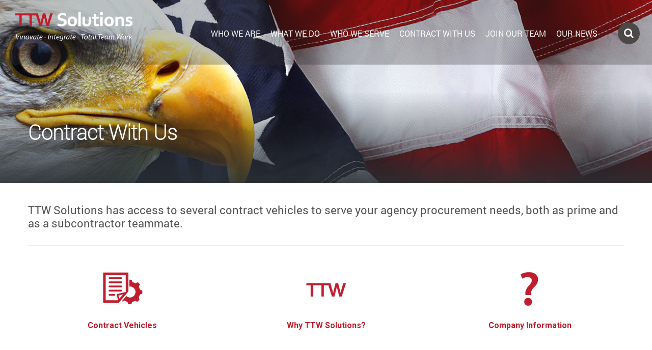

--- FILE ---
content_type: text/html; charset=UTF-8
request_url: https://www.ttwsolutions.com/contract-with-us/
body_size: 8439
content:
<!DOCTYPE html>

<!--[if lt IE 7 ]><html class="ie ie6" lang="en-US"> <![endif]-->

<!--[if IE 7 ]><html class="ie ie7" lang="en-US"> <![endif]-->

<!--[if IE 8 ]><html class="ie ie8" lang="en-US"> <![endif]-->

<!--[if IE 9 ]><html class="ie ie9" lang="en-US"> <![endif]-->

<!--[if (gt IE 9)|!(IE)]><!--><html lang="en-US"> <!--<![endif]-->

<head>
	<meta http-equiv="X-UA-Compatible" content="IE=edge">
	
	<title>Contract With Us  | TTW Solutions</title>

	<meta name="description" content=" &raquo; Contract With Us | Innovate · Integrate · Total Team Work" />

	<meta charset="UTF-8" />

	<meta name="viewport" content="width=device-width, initial-scale=1.0">

	<link rel="profile" href="//gmpg.org/xfn/11" />

	
	<link rel="icon" href="http://www.ttwsolutions.com/solutionttw/wp-content/uploads/2017/07/Icons_TTW.png" type="image/x-icon" />

	
	<link rel="pingback" href="https://www.ttwsolutions.com/solutionttw/xmlrpc.php" />

	<link rel="alternate" type="application/rss+xml" title="TTW Solutions, Inc" href="https://www.ttwsolutions.com/feed/" />

	<link rel="alternate" type="application/atom+xml" title="TTW Solutions, Inc" href="https://www.ttwsolutions.com/feed/atom/" />

	<link rel="stylesheet" type="text/css" media="all" href="https://www.ttwsolutions.com/solutionttw/wp-content/themes/theme52266/bootstrap/css/bootstrap.css" />

	<link rel="stylesheet" type="text/css" media="all" href="https://www.ttwsolutions.com/solutionttw/wp-content/themes/theme52266/bootstrap/css/responsive.css" />

	<link rel="stylesheet" type="text/css" media="all" href="https://www.ttwsolutions.com/solutionttw/wp-content/themes/CherryFramework/css/camera.css" />

	<link rel="stylesheet" type="text/css" media="all" href="https://www.ttwsolutions.com/solutionttw/wp-content/themes/theme52266/style.css" />

	
<!-- All in One SEO Pack 2.4.2 by Michael Torbert of Semper Fi Web Design[409,455] -->
<link rel="canonical" href="https://www.ttwsolutions.com/contract-with-us/" />
			<script type="text/javascript" >
				window.ga=window.ga||function(){(ga.q=ga.q||[]).push(arguments)};ga.l=+new Date;
				ga('create', 'UA-107760529-1', { 'cookieDomain': 'www.ttwsolutions.com','allowLinker': true } );
				// Plugins
				ga('require', 'linker');ga('linker:autoLink', ['ttwsolutions.com'] );
				ga('send', 'pageview');
			</script>
			<script async src="https://www.google-analytics.com/analytics.js"></script>
			<!-- /all in one seo pack -->
<link rel='dns-prefetch' href='//maps.googleapis.com' />
<link rel='dns-prefetch' href='//netdna.bootstrapcdn.com' />
<link rel='dns-prefetch' href='//fonts.googleapis.com' />
<link rel='dns-prefetch' href='//s.w.org' />
<link rel="alternate" type="application/rss+xml" title="TTW Solutions, Inc &raquo; Feed" href="https://www.ttwsolutions.com/feed/" />
<link rel="alternate" type="application/rss+xml" title="TTW Solutions, Inc &raquo; Comments Feed" href="https://www.ttwsolutions.com/comments/feed/" />
		<script type="text/javascript">
			window._wpemojiSettings = {"baseUrl":"https:\/\/s.w.org\/images\/core\/emoji\/2.3\/72x72\/","ext":".png","svgUrl":"https:\/\/s.w.org\/images\/core\/emoji\/2.3\/svg\/","svgExt":".svg","source":{"concatemoji":"https:\/\/www.ttwsolutions.com\/solutionttw\/wp-includes\/js\/wp-emoji-release.min.js?ver=4.8.2"}};
			!function(a,b,c){function d(a){var b,c,d,e,f=String.fromCharCode;if(!k||!k.fillText)return!1;switch(k.clearRect(0,0,j.width,j.height),k.textBaseline="top",k.font="600 32px Arial",a){case"flag":return k.fillText(f(55356,56826,55356,56819),0,0),b=j.toDataURL(),k.clearRect(0,0,j.width,j.height),k.fillText(f(55356,56826,8203,55356,56819),0,0),c=j.toDataURL(),b!==c&&(k.clearRect(0,0,j.width,j.height),k.fillText(f(55356,57332,56128,56423,56128,56418,56128,56421,56128,56430,56128,56423,56128,56447),0,0),b=j.toDataURL(),k.clearRect(0,0,j.width,j.height),k.fillText(f(55356,57332,8203,56128,56423,8203,56128,56418,8203,56128,56421,8203,56128,56430,8203,56128,56423,8203,56128,56447),0,0),c=j.toDataURL(),b!==c);case"emoji4":return k.fillText(f(55358,56794,8205,9794,65039),0,0),d=j.toDataURL(),k.clearRect(0,0,j.width,j.height),k.fillText(f(55358,56794,8203,9794,65039),0,0),e=j.toDataURL(),d!==e}return!1}function e(a){var c=b.createElement("script");c.src=a,c.defer=c.type="text/javascript",b.getElementsByTagName("head")[0].appendChild(c)}var f,g,h,i,j=b.createElement("canvas"),k=j.getContext&&j.getContext("2d");for(i=Array("flag","emoji4"),c.supports={everything:!0,everythingExceptFlag:!0},h=0;h<i.length;h++)c.supports[i[h]]=d(i[h]),c.supports.everything=c.supports.everything&&c.supports[i[h]],"flag"!==i[h]&&(c.supports.everythingExceptFlag=c.supports.everythingExceptFlag&&c.supports[i[h]]);c.supports.everythingExceptFlag=c.supports.everythingExceptFlag&&!c.supports.flag,c.DOMReady=!1,c.readyCallback=function(){c.DOMReady=!0},c.supports.everything||(g=function(){c.readyCallback()},b.addEventListener?(b.addEventListener("DOMContentLoaded",g,!1),a.addEventListener("load",g,!1)):(a.attachEvent("onload",g),b.attachEvent("onreadystatechange",function(){"complete"===b.readyState&&c.readyCallback()})),f=c.source||{},f.concatemoji?e(f.concatemoji):f.wpemoji&&f.twemoji&&(e(f.twemoji),e(f.wpemoji)))}(window,document,window._wpemojiSettings);
		</script>
		<style type="text/css">
img.wp-smiley,
img.emoji {
	display: inline !important;
	border: none !important;
	box-shadow: none !important;
	height: 1em !important;
	width: 1em !important;
	margin: 0 .07em !important;
	vertical-align: -0.1em !important;
	background: none !important;
	padding: 0 !important;
}
</style>
<link rel='stylesheet' id='dashicons-css'  href='https://www.ttwsolutions.com/solutionttw/wp-includes/css/dashicons.min.css?ver=4.8.2' type='text/css' media='all' />
<link rel='stylesheet' id='thickbox-css'  href='https://www.ttwsolutions.com/solutionttw/wp-includes/js/thickbox/thickbox.css?ver=4.8.2' type='text/css' media='all' />
<link rel='stylesheet' id='flexslider-css'  href='https://www.ttwsolutions.com/solutionttw/wp-content/plugins/cherry-plugin/lib/js/FlexSlider/flexslider.css?ver=2.2.0' type='text/css' media='all' />
<link rel='stylesheet' id='owl-carousel-css'  href='https://www.ttwsolutions.com/solutionttw/wp-content/plugins/cherry-plugin/lib/js/owl-carousel/owl.carousel.css?ver=1.24' type='text/css' media='all' />
<link rel='stylesheet' id='owl-theme-css'  href='https://www.ttwsolutions.com/solutionttw/wp-content/plugins/cherry-plugin/lib/js/owl-carousel/owl.theme.css?ver=1.24' type='text/css' media='all' />
<link rel='stylesheet' id='font-awesome-css'  href='//netdna.bootstrapcdn.com/font-awesome/3.2.1/css/font-awesome.css?ver=3.2.1' type='text/css' media='all' />
<link rel='stylesheet' id='cherry-plugin-css'  href='https://www.ttwsolutions.com/solutionttw/wp-content/plugins/cherry-plugin/includes/css/cherry-plugin.css?ver=1.2.8.1' type='text/css' media='all' />
<link rel='stylesheet' id='cherry-lazy-load-css'  href='https://www.ttwsolutions.com/solutionttw/wp-content/plugins/cherry-lazy-load/css/lazy-load.css?ver=1.0' type='text/css' media='all' />
<link rel='stylesheet' id='contact-form-7-css'  href='https://www.ttwsolutions.com/solutionttw/wp-content/plugins/contact-form-7/includes/css/styles.css?ver=4.9' type='text/css' media='all' />
<link rel='stylesheet' id='theme52266-css'  href='https://www.ttwsolutions.com/solutionttw/wp-content/themes/theme52266/main-style.css' type='text/css' media='all' />
<link rel='stylesheet' id='magnific-popup-css'  href='https://www.ttwsolutions.com/solutionttw/wp-content/themes/CherryFramework/css/magnific-popup.css?ver=0.9.3' type='text/css' media='all' />
<link rel='stylesheet' id='options_typography_Lato-css'  href='//fonts.googleapis.com/css?family=Lato&#038;subset=latin' type='text/css' media='all' />
<link rel='stylesheet' id='A2A_SHARE_SAVE-css'  href='https://www.ttwsolutions.com/solutionttw/wp-content/plugins/add-to-any/addtoany.min.css?ver=1.14' type='text/css' media='all' />
<link rel='stylesheet' id='mpce-theme-css'  href='https://www.ttwsolutions.com/solutionttw/wp-content/plugins/motopress-content-editor/includes/css/theme.css?ver=1.5.8' type='text/css' media='all' />
<link rel='stylesheet' id='mpce-bootstrap-grid-css'  href='https://www.ttwsolutions.com/solutionttw/wp-content/plugins/motopress-content-editor/bootstrap/bootstrap-grid.min.css?ver=1.5.8' type='text/css' media='all' />
<script type='text/javascript' src='https://www.ttwsolutions.com/solutionttw/wp-content/themes/CherryFramework/js/jquery-1.7.2.min.js?ver=1.7.2'></script>
<script type='text/javascript' src='https://www.ttwsolutions.com/solutionttw/wp-content/plugins/cherry-plugin/lib/js/jquery.easing.1.3.js?ver=1.3'></script>
<script type='text/javascript' src='https://www.ttwsolutions.com/solutionttw/wp-content/plugins/cherry-plugin/lib/js/elasti-carousel/jquery.elastislide.js?ver=1.2.8.1'></script>
<script type='text/javascript' src='//maps.googleapis.com/maps/api/js?v=3.exp&#038;ver=4.8.2'></script>
<script type='text/javascript' src='https://www.ttwsolutions.com/solutionttw/wp-content/plugins/add-to-any/addtoany.min.js?ver=1.0'></script>
<script type='text/javascript' src='https://www.ttwsolutions.com/solutionttw/wp-content/themes/theme52266/js/my_script.js?ver=1.0'></script>
<script type='text/javascript' src='https://www.ttwsolutions.com/solutionttw/wp-content/themes/CherryFramework/js/jquery-migrate-1.2.1.min.js?ver=1.2.1'></script>
<script type='text/javascript' src='https://www.ttwsolutions.com/solutionttw/wp-includes/js/swfobject.js?ver=2.2-20120417'></script>
<script type='text/javascript' src='https://www.ttwsolutions.com/solutionttw/wp-content/themes/CherryFramework/js/modernizr.js?ver=2.0.6'></script>
<script type='text/javascript' src='https://www.ttwsolutions.com/solutionttw/wp-content/themes/CherryFramework/js/jflickrfeed.js?ver=1.0'></script>
<script type='text/javascript' src='https://www.ttwsolutions.com/solutionttw/wp-content/themes/CherryFramework/js/custom.js?ver=1.0'></script>
<script type='text/javascript' src='https://www.ttwsolutions.com/solutionttw/wp-content/themes/CherryFramework/bootstrap/js/bootstrap.min.js?ver=2.3.0'></script>
<link rel='https://api.w.org/' href='https://www.ttwsolutions.com/wp-json/' />
<link rel="EditURI" type="application/rsd+xml" title="RSD" href="https://www.ttwsolutions.com/solutionttw/xmlrpc.php?rsd" />
<link rel="wlwmanifest" type="application/wlwmanifest+xml" href="https://www.ttwsolutions.com/solutionttw/wp-includes/wlwmanifest.xml" /> 
<meta name="generator" content="WordPress 4.8.2" />
<link rel='shortlink' href='https://www.ttwsolutions.com/?p=70' />
<link rel="alternate" type="application/json+oembed" href="https://www.ttwsolutions.com/wp-json/oembed/1.0/embed?url=https%3A%2F%2Fwww.ttwsolutions.com%2Fcontract-with-us%2F" />
<link rel="alternate" type="text/xml+oembed" href="https://www.ttwsolutions.com/wp-json/oembed/1.0/embed?url=https%3A%2F%2Fwww.ttwsolutions.com%2Fcontract-with-us%2F&#038;format=xml" />

<script type="text/javascript">
var a2a_config=a2a_config||{};a2a_config.callbacks=a2a_config.callbacks||[];a2a_config.templates=a2a_config.templates||{};
</script>
<script type="text/javascript" src="https://static.addtoany.com/menu/page.js" async="async"></script>
<script>
 var system_folder = 'https://www.ttwsolutions.com/solutionttw/wp-content/themes/CherryFramework/admin/data_management/',
	 CHILD_URL ='https://www.ttwsolutions.com/solutionttw/wp-content/themes/theme52266',
	 PARENT_URL = 'https://www.ttwsolutions.com/solutionttw/wp-content/themes/CherryFramework', 
	 CURRENT_THEME = 'theme52266'</script>
<style type='text/css'>
body { background-color:#686766 }
.header { background-color:#292625 }

</style>
<style type='text/css'>
h1 { font: normal 48px/60px Lato;  color:#BE1E2D; }
h2 { font: normal 36px/44px Lato;  color:#BE1E2D; }
h3 { font: normal 30px/36px Lato;  color:#BE1E2D; }
h4 { font: bold 18px/23px Lato;  color:#bE1E2D; }
h5 { font: normal 18px/23px Lato;  color:#BE1E2D; }
h6 { font: normal 22px/26px Lato;  color:#545454; }
body { font-weight: normal;}
.logo_h__txt, .logo_link { font: bold 53px/60px Lato;  color:#f20000; }
.sf-menu > li > a { font: normal 24px/24px Lato;  color:#FAFAFA; }
.nav.footer-nav a { font: normal 18px/20px Lato;  color:#ffffff; }
</style>

	
	<!--[if lt IE 9]>

		<div id="ie7-alert" style="width: 100%; text-align:center;">

			<img src="http://tmbhtest.com/images/ie7.jpg" alt="Upgrade IE 8" width="640" height="344" border="0" usemap="#Map" />

			<map name="Map" id="Map"><area shape="rect" coords="496,201,604,329" href="http://www.microsoft.com/windows/internet-explorer/default.aspx" target="_blank" alt="Download Interent Explorer" /><area shape="rect" coords="380,201,488,329" href="http://www.apple.com/safari/download/" target="_blank" alt="Download Apple Safari" /><area shape="rect" coords="268,202,376,330" href="http://www.opera.com/download/" target="_blank" alt="Download Opera" /><area shape="rect" coords="155,202,263,330" href="http://www.mozilla.com/" target="_blank" alt="Download Firefox" /><area shape="rect" coords="35,201,143,329" href="http://www.google.com/chrome" target="_blank" alt="Download Google Chrome" />

			</map>

		</div>

	<![endif]-->

	<!--[if gte IE 9]><!-->

		<script src="https://www.ttwsolutions.com/solutionttw/wp-content/themes/CherryFramework/js/jquery.mobile.customized.min.js" type="text/javascript"></script>

		<script type="text/javascript">

			jQuery(function(){

				jQuery('.sf-menu').mobileMenu({defaultText: "Navigate to..."});

			});

		</script>

	<!--<![endif]-->

	<script type="text/javascript">

		// Init navigation menu

		jQuery(function(){

		// main navigation init

			jQuery('ul.sf-menu').superfish({

				delay: 700, // the delay in milliseconds that the mouse can remain outside a sub-menu without it closing

				animation: {

					opacity: "show",

					height: "show"

				}, // used to animate the sub-menu open

				speed: "normal", // animation speed

				autoArrows: false, // generation of arrow mark-up (for submenu)

				disableHI: true // to disable hoverIntent detection

			});



		//Zoom fix

		//IPad/IPhone

			var viewportmeta = document.querySelector && document.querySelector('meta[name="viewport"]'),

				ua = navigator.userAgent,

				gestureStart = function () {

					viewportmeta.content = "width=device-width, minimum-scale=0.25, maximum-scale=1.6, initial-scale=1.0";

				},

				scaleFix = function () {

					if (viewportmeta && /iPhone|iPad/.test(ua) && !/Opera Mini/.test(ua)) {

						viewportmeta.content = "width=device-width, minimum-scale=1.0, maximum-scale=1.0";

						document.addEventListener("gesturestart", gestureStart, false);

					}

				};

			scaleFix();

		})

	</script>

	<!-- stick up menu -->

	<script type="text/javascript">

		jQuery(document).ready(function(){

			if(!device.mobile() && !device.tablet()){

				jQuery('.header .nav__primary').tmStickUp({

					correctionSelector: jQuery('#wpadminbar')

				,	listenSelector: jQuery('.listenSelector')

				,	active: false
				,	pseudo: true
				});

			}

		})

	</script>

</head>



<body class="page-template page-template-page-fullwidth page-template-page-fullwidth-php page page-id-70 page-parent">

	<div id="motopress-main" class="main-holder">

		<!--Begin #motopress-main-->

		<header class="motopress-wrapper header">

			<div class="container">

				<div class="row">

					<div class="span12" id="fix_top_bar" data-motopress-wrapper-file="wrapper/wrapper-header.php" data-motopress-wrapper-type="header" data-motopress-id="6981678705ea7">

						
<div data-motopress-type="static" data-motopress-static-file="static/static-logo.php">

	<div id="cc-toplogo">
			
<!-- BEGIN LOGO -->

<div class="logo pull-left">

	
			
					<a href="https://www.ttwsolutions.com/" class="logo_h logo_h__img"><img src="http://www.ttwsolutions.com/solutionttw/wp-content/themes/theme52266/images/logo.png" alt="TTW Solutions, Inc" title="Innovate · Integrate · Total Team Work"></a>

			
	
		<p class="logo_tagline">Innovate · Integrate · Total Team Work</p><!-- Site Tagline -->

	
</div>

<!-- END LOGO -->	</div>
	<div id="cc-topslogan">
	</div>
</div>

<div class="top_search hidden-phone" data-motopress-type="static" data-motopress-static-file="static/static-search.php">
	<!-- BEGIN SEARCH FORM -->
  
	<div class="search-form search-form__h hidden-phone clearfix">
		<i class="icon-search btn-search pull-right"></i>
		<form id="search-header" class="navbar-form pull-right" method="get" action="https://www.ttwsolutions.com/" accept-charset="utf-8">
			<input type="text" name="s" id="search-form_it" class="search-form_it">
			<button type="submit" class="search-form_is">
				<i class="icon-search"></i>
			</button>
		</form>
	</div>  
<!-- END SEARCH FORM --></div>

<div data-motopress-type="static" data-motopress-static-file="static/static-nav.php">
	<!-- BEGIN MAIN NAVIGATION -->
<nav class="nav nav__primary clearfix">
<ul id="topnav" class="sf-menu"><li id="menu-item-110" class="menu-item menu-item-type-post_type menu-item-object-page menu-item-has-children"><a href="https://www.ttwsolutions.com/who-we-are/">Who We Are</a>
<ul  class="sub-menu">
	<li id="menu-item-120" class="menu-item menu-item-type-post_type menu-item-object-page"><a href="https://www.ttwsolutions.com/who-we-are/our-history/">Our History</a></li>
	<li id="menu-item-121" class="menu-item menu-item-type-post_type menu-item-object-page"><a href="https://www.ttwsolutions.com/who-we-are/our-team/">Our Team</a></li>
	<li id="menu-item-122" class="menu-item menu-item-type-post_type menu-item-object-page"><a href="https://www.ttwsolutions.com/who-we-are/certifications/">Certifications</a></li>
	<li id="menu-item-123" class="menu-item menu-item-type-post_type menu-item-object-page"><a href="https://www.ttwsolutions.com/who-we-are/awards/">Awards</a></li>
</ul>
</li>
<li id="menu-item-111" class="menu-item menu-item-type-post_type menu-item-object-page menu-item-has-children"><a href="https://www.ttwsolutions.com/what-we-do/">What We Do</a>
<ul  class="sub-menu">
	<li id="menu-item-124" class="menu-item menu-item-type-post_type menu-item-object-page"><a href="https://www.ttwsolutions.com/what-we-do/agile-devops/">Agile &#038; DevSecOps</a></li>
	<li id="menu-item-125" class="menu-item menu-item-type-post_type menu-item-object-page"><a href="https://www.ttwsolutions.com/what-we-do/data-management/">Data Management</a></li>
	<li id="menu-item-126" class="menu-item menu-item-type-post_type menu-item-object-page"><a href="https://www.ttwsolutions.com/what-we-do/infrastructure-support/">Infrastructure Support</a></li>
	<li id="menu-item-127" class="menu-item menu-item-type-post_type menu-item-object-page"><a href="https://www.ttwsolutions.com/what-we-do/cloud-solutions/">Cloud Solutions</a></li>
</ul>
</li>
<li id="menu-item-112" class="menu-item menu-item-type-post_type menu-item-object-page menu-item-has-children"><a href="https://www.ttwsolutions.com/who-we-serve/">Who We Serve</a>
<ul  class="sub-menu">
	<li id="menu-item-130" class="menu-item menu-item-type-post_type menu-item-object-page"><a href="https://www.ttwsolutions.com/who-we-serve/homeland-security/">Homeland Security</a></li>
	<li id="menu-item-129" class="menu-item menu-item-type-post_type menu-item-object-page"><a href="https://www.ttwsolutions.com/who-we-serve/defense-intelligence/">Defense &#038; Intelligence</a></li>
	<li id="menu-item-128" class="menu-item menu-item-type-post_type menu-item-object-page"><a href="https://www.ttwsolutions.com/who-we-serve/consumer-safety/">Consumer Safety</a></li>
</ul>
</li>
<li id="menu-item-113" class="menu-item menu-item-type-post_type menu-item-object-page current-menu-item page_item page-item-70 current_page_item menu-item-has-children"><a href="https://www.ttwsolutions.com/contract-with-us/">Contract With Us</a>
<ul  class="sub-menu">
	<li id="menu-item-133" class="menu-item menu-item-type-post_type menu-item-object-page"><a href="https://www.ttwsolutions.com/contract-with-us/contract-vehicles/">Contract Vehicles</a></li>
	<li id="menu-item-132" class="menu-item menu-item-type-post_type menu-item-object-page"><a href="https://www.ttwsolutions.com/contract-with-us/why-ttw-solutions/">Why TTW Solutions?</a></li>
	<li id="menu-item-131" class="menu-item menu-item-type-post_type menu-item-object-page"><a href="https://www.ttwsolutions.com/contract-with-us/company-information/">Company Information</a></li>
</ul>
</li>
<li id="menu-item-114" class="menu-item menu-item-type-post_type menu-item-object-page menu-item-has-children"><a href="https://www.ttwsolutions.com/join-our-team/">Join Our Team</a>
<ul  class="sub-menu">
	<li id="menu-item-134" class="menu-item menu-item-type-post_type menu-item-object-page"><a href="https://www.ttwsolutions.com/join-our-team/job-opportunities/">Job Opportunities</a></li>
	<li id="menu-item-135" class="menu-item menu-item-type-post_type menu-item-object-page"><a href="https://www.ttwsolutions.com/join-our-team/competitive-benefits/">Competitive Benefits</a></li>
</ul>
</li>
<li id="menu-item-115" class="menu-item menu-item-type-post_type menu-item-object-page"><a href="https://www.ttwsolutions.com/our-news/">Our News</a></li>
</ul></nav><!-- END MAIN NAVIGATION --></div>


					</div>

				</div>

			</div>

		</header>
<div class="motopress-wrapper content-holder clearfix">
	<div class="container">
		<div class="row">
			<div class="span12" data-motopress-wrapper-file="page-fullwidth.php" data-motopress-wrapper-type="content">
				<div class="row">
					<div class="span12" data-motopress-type="static" data-motopress-static-file="static/static-title.php">
						<section class="title-section">
<div id="subpageOverlay"></div>
	<h1 class="title-header">

		
			<div id="subpage-banner" class="landing-banner">Contract With Us</div>							<script>
								var spHeader = document.getElementById('subpage-banner').parentNode;
								var spBanner = spHeader.parentNode;
								var bannerHeight = $(window).height() / 2;
								bannerHeight = bannerHeight.toString().concat('px');
								spBanner.style.backgroundImage = "url('https://www.ttwsolutions.com/solutionttw/wp-content/uploads/2017/07/banner-contractwithus.jpg')";
								spBanner.style.minHeight = bannerHeight;
								spHeader.style.minHeight = bannerHeight;
							</script>
								 
					
	</h1>

	
</section><!-- .title-section -->

					</div>
				</div>
				<div id="content" class="row">
					<div class="span12" data-motopress-type="loop" data-motopress-loop-file="loop/loop-page.php">
							<div id="post-70" class="page post-70 type-page status-publish has-post-thumbnail hentry">
		<h6>TTW Solutions has access to several contract vehicles to serve your agency procurement needs, both as prime and as a subcontractor teammate.</h6>
<div class="hr"></div><!-- .hr (end) -->
<div class="row ">
<div class="span4 "><p style="text-align: center;"><a href="http://www.ttwsolutions.com/solutionttw/contract-with-us/contract-vehicles"><img class="spin-icon aligncenter wp-image-309" src="http://www.ttwsolutions.com/solutionttw/wp-content/uploads/2017/07/Icons_Vehicles-300x300.png" alt="Contract Vehicles" width="100" height="100" srcset="https://www.ttwsolutions.com/solutionttw/wp-content/uploads/2017/07/Icons_Vehicles-300x300.png 300w, https://www.ttwsolutions.com/solutionttw/wp-content/uploads/2017/07/Icons_Vehicles-150x150.png 150w, https://www.ttwsolutions.com/solutionttw/wp-content/uploads/2017/07/Icons_Vehicles.png 543w" sizes="(max-width: 100px) 100vw, 100px" /></a><a href="http://www.ttwsolutions.com/solutionttw/contract-with-us/contract-vehicles/">Contract Vehicles</a></p></div>
<div class="span4 "><p style="text-align: center;"><a href="http://www.ttwsolutions.com/solutionttw/contract-with-us/why-ttw-solutions"><img class="spin-icon aligncenter wp-image-308" src="http://www.ttwsolutions.com/solutionttw/wp-content/uploads/2017/07/Icons_TTW-300x300.png" alt="Why TTW" width="100" height="100" srcset="https://www.ttwsolutions.com/solutionttw/wp-content/uploads/2017/07/Icons_TTW-300x300.png 300w, https://www.ttwsolutions.com/solutionttw/wp-content/uploads/2017/07/Icons_TTW-150x150.png 150w, https://www.ttwsolutions.com/solutionttw/wp-content/uploads/2017/07/Icons_TTW.png 542w" sizes="(max-width: 100px) 100vw, 100px" /></a><a href="http://www.ttwsolutions.com/solutionttw/contract-with-us/why-ttw-solutions/">Why TTW Solutions?</a></p></div>
<div class="span4 "><p style="text-align: center;"><a href="http://www.ttwsolutions.com/solutionttw/contract-with-us/company-information"><img class="spin-icon aligncenter wp-image-299" src="http://www.ttwsolutions.com/solutionttw/wp-content/uploads/2017/07/Icons_Company-Info-300x300.png" alt="Company Info" width="100" height="100" srcset="https://www.ttwsolutions.com/solutionttw/wp-content/uploads/2017/07/Icons_Company-Info-300x300.png 300w, https://www.ttwsolutions.com/solutionttw/wp-content/uploads/2017/07/Icons_Company-Info-150x150.png 150w, https://www.ttwsolutions.com/solutionttw/wp-content/uploads/2017/07/Icons_Company-Info.png 542w" sizes="(max-width: 100px) 100vw, 100px" /></a><a href="http://www.ttwsolutions.com/solutionttw/contract-with-us/company-information/">Company Information</a></p></div>
</div><!-- .row (end) -->
<p>&nbsp;</p>
		<div class="clear"></div>
		<!--.pagination-->
	</div><!--post-->
					</div>
				</div>
			</div>
		</div>
	</div>
</div>

		<footer class="motopress-wrapper footer">

			<div class="container">

				<div class="row">

					<div class="span12" data-motopress-wrapper-file="wrapper/wrapper-footer.php" data-motopress-wrapper-type="footer" data-motopress-id="698167871653d">

						
<div class="footer_block">

	<div class="row">
		<div class="span4"> 
				<img id="cc-footerlogo" src="https://www.ttwsolutions.com/solutionttw/wp-content/themes/theme52266/images/logo_after.png" alt="TTW Solutions, Inc" title="Innovate · Integrate · Total Team Work"> 
				<p class="cc-footer-text cc-slogan">
					
				</p>

		</div>
		
		<!-- Section 2, about -->
		<div class="span4">
			 <div class="cc-footerabout1">
			 	<div id="text-2" class="visible-all-devices widget_text">			<div class="textwidget"><p><p class="cc-footer-head"><strong>About TTW </strong></p><p class="cc-footer-text"> Certified SBA 8(a) SDB<br />
Certified SBA 8(m) EDWOSB/WOSB<br />
Certified Maryland DOT MBE/DBE/SBE </p><p class="cc-footer-text">CMMI DEV ML3 &amp; CMMI SVC ML3<br />
ISO 9001:2015 &amp; ISO 20000-1:2011</p><p class="cc-footer-head"><strong><a href="http://www.ttwsolutions.com/solutionttw/who-we-are/awards/">Awards</a></strong></p><p class="cc-footer-head"><strong><a href="https://www.ttwsolutions.com/solutionttw/wp-content/uploads/2019/01/TTW-Solutions-Intro-Capabilities-Statement.pdf" target="_blank">Capabilities Statement</a></strong></p></p>
</div>
		</div>			</div>
		</div>

		<!-- Section 3, contact info phone/fax/e-mail -->
		<div class="span4">		
			<div class="cc-footerabout">	
				<div id="text-3" class="visible-all-devices widget_text">			<div class="textwidget"><p><p class="cc-footer-head"><strong>Contact Us</strong></p><p class="dashicons-before dashicons-phone cc-footer-text"> (301) 200-8070 <span class="cc-footer-text">&nbsp;(phone)</span></p><p class="dashicons-before dashicons-networking cc-footer-text"> (301) 200-8062 <span class="cc-footer-text">&nbsp;(fax)</span></p><p class="cc-footer-head"><strong>IT Services / Business Development</strong></p><p class="dashicons-before dashicons-email cc-footer-text"><a href="mailto:IT@ttwsolutions.com?Subject=Website%20Inquiry" target="_top">&nbsp;&nbsp;IT@ttwsolutions.com</a></p><p class="cc-footer-head"><strong>Human Resources</strong></p><p class="dashicons-before dashicons-email cc-footer-text"><a href="mailto:careers@ttwsolutions.com?Subject=Website%20Inquiry" target="_top">&nbsp;&nbsp;careers@ttwsolutions.com</a></p></p>
</div>
		</div>				<div id="h1dncrdz" style="display:none;">dcYeti-AnthonyAhn</div>
			</div>
			<!-- Social Links -->
			<div class="social-nets-wrapper" data-motopress-type="	static" data-motopress-static-file="static/static-social-networks.php">
					<ul class="social" id="cc-social-ul">
		<li class="cc-social-list"><a href="https://www.linkedin.com/company/ttw-solutions-inc-" title="linkedin" target="_blank"><img src="http://www.ttwsolutions.com/solutionttw/wp-content/themes/theme52266/images/social/linkedin.png" alt="linkedin"></a></li><li class="cc-social-list"><a href="https://twitter.com/TTWSolutions" title="twitter" target="_blank"><img src="http://www.ttwsolutions.com/solutionttw/wp-content/themes/theme52266/images/social/twitter.png" alt="twitter"></a></li><li class="cc-social-list"><a href="https://www.facebook.com/TTWSolutions/" title="facebook" target="_blank"><img src="http://www.ttwsolutions.com/solutionttw/wp-content/themes/theme52266/images/social/facebook.png" alt="facebook"></a></li>	</ul>
			</div>
			<!-- /Social Links -->
		</div>
		
		<!-- This section is for version 1 of map - commenting out to use built-in map
		<div class="span3">
			<div class="cc-footerabout">	
				<p class="cc-footer-head">Our Location</p>
				<div id="cc-gmap">
					Don't code here, Javascript will populate with a google map
				</div>
				<div class="cc-address">
									
				</div>
			</div>
		</div>
		 -->
	</div>
	<div data-motopress-type="static" data-motopress-static-file="static/static-map.php">
			<style type="text/css">
    /* Set a size for our map container, the Google Map will take up 100% of this container */
    #map {
        width: 100%;
        height: 400px;
    }
</style>
<script type="text/javascript" src="https://maps.googleapis.com/maps/api/js?key=AIzaSyCTz3wshLq_Eia2WIW3G3Id4PdS8iKPmHU&callback=init"></script>
<script type="text/javascript">
    // When the window has finished loading create our google map below
    google.maps.event.addDomListener(window, 'load', init);

    function init() {

    	// The latitude and longitude to center the map (always required)
    	var myLatlng = new google.maps.LatLng(39.026246, -77.134900);

        // Basic options for a simple Google Map
        // For more options see: https://developers.google.com/maps/documentation/javascript/reference#MapOptions
        var mapOptions = {
            // How zoomed in you want the map to start at (always required)
            zoom: 14,
            
            scrollwheel: false,

            // The latitude and longitude to center the map (always required)
            center: myLatlng, // Santa Barbara

            // How you would like to style the map. 
            // This is where you would paste any style found on Snazzy Maps.
            styles: 
            [
    {
        "featureType": "landscape",
        "stylers": [
            {
                "saturation": -100
            },
            {
                "lightness": 65
            },
            {
                "visibility": "on"
            }
        ]
    },
    {
        "featureType": "poi",
        "stylers": [
            {
                "saturation": -100
            },
            {
                "lightness": 51
            },
            {
                "visibility": "simplified"
            }
        ]
    },
    {
        "featureType": "road.highway",
        "stylers": [
            {
                "saturation": -100
            },
            {
                "visibility": "simplified"
            }
        ]
    },
    {
        "featureType": "road.arterial",
        "stylers": [
            {
                "saturation": -100
            },
            {
                "lightness": 30
            },
            {
                "visibility": "on"
            }
        ]
    },
    {
        "featureType": "road.local",
        "stylers": [
            {
                "saturation": -100
            },
            {
                "lightness": 40
            },
            {
                "visibility": "on"
            }
        ]
    },
    {
        "featureType": "transit",
        "stylers": [
            {
                "saturation": -100
            },
            {
                "visibility": "simplified"
            }
        ]
    },
    {
        "featureType": "administrative.province",
        "stylers": [
            {
                "visibility": "off"
            }
        ]
    },
    {
        "featureType": "water",
        "elementType": "labels",
        "stylers": [
            {
                "visibility": "on"
            },
            {
                "lightness": -25
            },
            {
                "saturation": -100
            }
        ]
    },
    {
        "featureType": "water",
        "elementType": "geometry",
        "stylers": [
            {
                "hue": "#ffff00"
            },
            {
                "lightness": -25
            },
            {
                "saturation": -97
            }
        ]
    }
]
        };

        // Create the Google Map using out element and options defined above
        var map = new google.maps.Map(document.getElementById('map'), mapOptions);

        var contentString = '<div id="content"><p style="color: #292625;font-size: 14px;font-weight: bold">TTW Solutions</p><p style="color: #292625;font-size: 12px">6550 Rock Spring Drive</br>Suite 525<br />Bethesda, MD 20817</p></div>';
		var infowindow = new google.maps.InfoWindow({
		    content: contentString
		});

		var image = 'https://www.ttwsolutions.com/solutionttw/wp-content/themes/theme52266/images/marker.png';

        var marker = new google.maps.Marker({
		    position: myLatlng,
		    map: map,
		    icon: image
		});

		// To add the marker to the map, call setMap();
		marker.setMap(map);
		infowindow.open(map,marker);


    }
</script>
<div id="map"></div>	</div>	
	<div class="copyright">
		<div class="row">
			<div class="span9" data-motopress-type="static" data-motopress-static-file="static/static-footer-nav.php">
				  
		<nav class="nav footer-nav">
			<ul id="menu-footer-menu" class="menu"><li id="menu-item-175" class="menu-item menu-item-type-post_type menu-item-object-page menu-item-home menu-item-175"><a href="https://www.ttwsolutions.com/">Home</a></li>
<li id="menu-item-176" class="menu-item menu-item-type-post_type menu-item-object-page menu-item-176"><a href="https://www.ttwsolutions.com/who-we-are/">Who We Are</a></li>
<li id="menu-item-177" class="menu-item menu-item-type-post_type menu-item-object-page menu-item-177"><a href="https://www.ttwsolutions.com/what-we-do/">What We Do</a></li>
<li id="menu-item-178" class="menu-item menu-item-type-post_type menu-item-object-page menu-item-178"><a href="https://www.ttwsolutions.com/who-we-serve/">Who We Serve</a></li>
<li id="menu-item-179" class="menu-item menu-item-type-post_type menu-item-object-page current-menu-item page_item page-item-70 current_page_item menu-item-179"><a href="https://www.ttwsolutions.com/contract-with-us/">Contract With Us</a></li>
<li id="menu-item-180" class="menu-item menu-item-type-post_type menu-item-object-page menu-item-180"><a href="https://www.ttwsolutions.com/join-our-team/">Join Our Team</a></li>
<li id="menu-item-181" class="menu-item menu-item-type-post_type menu-item-object-page menu-item-181"><a href="https://www.ttwsolutions.com/our-news/">Our News</a></li>
</ul>		</nav>
				</div>
			<div class="span3" data-motopress-type="static" data-motopress-static-file="static/static-footer-text.php">
				<div id="footer-text" class="footer-text">
	
		
		<strong><a href="https://www.ttwsolutions.com/" title="Innovate · Integrate · Total Team Work" class="site-name">TTW Solutions, Inc</a></strong> &copy; 2026 <a href="https://www.ttwsolutions.com/privacy-policy/" title="Privacy Policy">Privacy Policy</a>
		
				<!--<a rel="nofollow" href="http://www.templatemonster.com/wordpress-themes.php" target="_blank">TemplateMonster</a> Design. -->
	</div>			</div>
		</div>
	</div>
	
</div>

					</div>

				</div>

			</div>

		</footer>

		<!--End #motopress-main-->

	</div>

	<div id="back-top-wrapper" class="visible-desktop">

		<p id="back-top">

			<a href="#top"><span></span></a>
		</p>

	</div>

	
	<script type='text/javascript' src='https://www.ttwsolutions.com/solutionttw/wp-content/themes/theme52266/js/dynamicnav.js?ver=1.1'></script>
<script type='text/javascript' src='https://www.ttwsolutions.com/solutionttw/wp-content/themes/theme52266/js/adjust_margins.js?ver=1.1'></script>
<script type='text/javascript' src='https://www.ttwsolutions.com/solutionttw/wp-content/themes/theme52266/js/cc_jobform.js?ver=1.1'></script>
<script type='text/javascript'>
/* <![CDATA[ */
var thickboxL10n = {"next":"Next >","prev":"< Prev","image":"Image","of":"of","close":"Close","noiframes":"This feature requires inline frames. You have iframes disabled or your browser does not support them.","loadingAnimation":"https:\/\/www.ttwsolutions.com\/solutionttw\/wp-includes\/js\/thickbox\/loadingAnimation.gif"};
/* ]]> */
</script>
<script type='text/javascript' src='https://www.ttwsolutions.com/solutionttw/wp-includes/js/thickbox/thickbox.js?ver=3.1-20121105'></script>
<script type='text/javascript' src='https://www.ttwsolutions.com/solutionttw/wp-content/plugins/cherry-plugin/lib/js/FlexSlider/jquery.flexslider-min.js?ver=2.2.2'></script>
<script type='text/javascript'>
/* <![CDATA[ */
var items_custom = [[0,1],[480,2],[768,3],[980,4],[1170,5]];
/* ]]> */
</script>
<script type='text/javascript' src='https://www.ttwsolutions.com/solutionttw/wp-content/plugins/cherry-plugin/includes/js/cherry-plugin.js?ver=1.2.8.1'></script>
<script type='text/javascript' src='https://www.ttwsolutions.com/solutionttw/wp-content/plugins/cherry-lazy-load/js/cherry.lazy-load.js?ver=1.0'></script>
<script type='text/javascript' src='https://www.ttwsolutions.com/solutionttw/wp-content/plugins/cherry-lazy-load/js/device.min.js?ver=1.0.0'></script>
<script type='text/javascript'>
/* <![CDATA[ */
var wpcf7 = {"apiSettings":{"root":"https:\/\/www.ttwsolutions.com\/wp-json\/contact-form-7\/v1","namespace":"contact-form-7\/v1"},"recaptcha":{"messages":{"empty":"Please verify that you are not a robot."}}};
/* ]]> */
</script>
<script type='text/javascript' src='https://www.ttwsolutions.com/solutionttw/wp-content/plugins/contact-form-7/includes/js/scripts.js?ver=4.9'></script>
<script type='text/javascript' src='https://www.ttwsolutions.com/solutionttw/wp-content/themes/theme52266/js/parallaxSlider.js?ver=1.0'></script>
<script type='text/javascript' src='https://www.ttwsolutions.com/solutionttw/wp-content/themes/theme52266/js/smoothing-scroll.js?ver=1.0'></script>
<script type='text/javascript' src='https://www.ttwsolutions.com/solutionttw/wp-content/themes/CherryFramework/js/superfish.js?ver=1.5.3'></script>
<script type='text/javascript' src='https://www.ttwsolutions.com/solutionttw/wp-content/themes/CherryFramework/js/jquery.mobilemenu.js?ver=1.0'></script>
<script type='text/javascript' src='https://www.ttwsolutions.com/solutionttw/wp-content/themes/CherryFramework/js/jquery.magnific-popup.min.js?ver=0.9.3'></script>
<script type='text/javascript' src='https://www.ttwsolutions.com/solutionttw/wp-content/themes/CherryFramework/js/jplayer.playlist.min.js?ver=2.3.0'></script>
<script type='text/javascript' src='https://www.ttwsolutions.com/solutionttw/wp-content/themes/CherryFramework/js/jquery.jplayer.min.js?ver=2.6.0'></script>
<script type='text/javascript' src='https://www.ttwsolutions.com/solutionttw/wp-content/themes/CherryFramework/js/tmstickup.js?ver=1.0.0'></script>
<script type='text/javascript' src='https://www.ttwsolutions.com/solutionttw/wp-content/themes/CherryFramework/js/device.min.js?ver=1.0.0'></script>
<script type='text/javascript' src='https://www.ttwsolutions.com/solutionttw/wp-content/themes/CherryFramework/js/jquery.zaccordion.min.js?ver=2.1.0'></script>
<script type='text/javascript' src='https://www.ttwsolutions.com/solutionttw/wp-content/themes/CherryFramework/js/camera.min.js?ver=1.3.4'></script>
<script type='text/javascript' src='https://www.ttwsolutions.com/solutionttw/wp-includes/js/wp-embed.min.js?ver=4.8.2'></script>

			<script type="text/javascript">

				deleteCookie('cf-cookie-banner');

			</script>

			 <!-- this is used by many Wordpress features and for plugins to work properly -->
</body>

</html>

--- FILE ---
content_type: text/css
request_url: https://www.ttwsolutions.com/solutionttw/wp-content/themes/theme52266/style.css
body_size: 3395
content:
/*--

	Theme Name: theme52266

	Theme URI: http://info.template-help.com/help/

	Description: A theme for Wordpress 4.4.x

	Author: Template_Help.com

	Author URI: http://info.template-help.com/help/

	Template: CherryFramework

	Version: 3.1.5

--*/


/* ----------------------------------------
	Please, You may put custom CSS here
---------------------------------------- */
@font-face {
	font-family: 'Roboto-Thin';
	src: url('fontpacks/Roboto-Thin.ttf');
}

@font-face {
	font-family: 'Roboto';
	src: url('fontpacks/Roboto-Regular.ttf');
}
html {
	font-family: 'Roboto', sans-serif !important;
	-webkit-hyphens: none !important;
	-moz-hyphens: none !important;
	hyphens: none !important;
}

body {
	font-family: 'Roboto', sans-serif !important;
}

/* Sticky Header above 768px, otherwise normal */
#fix_top_bar {
	background-color: rgba(50,50,50,1);
	min-height: 114px !important;
	z-index: 150;
}

header.header {
	position: relative;
	z-index: 149;
}

@media (min-width: 768px) {
	#fix_top_bar {
		position: fixed;
		top: 0;
		left: 0;
		z-index: 150;
	}
}

@media (max-width: 767px) {
	#fix_top_bar {
		background-color: rgba(50,50,50,1);
		position: initial;
	}
}


/* Footer Definitions */
.cc-footerabout1 {
	padding-top: 0px;
	text-align: left;
	padding-left: 0px !important;
	font-size: 14px !important;
	color: #FFFFFF;
	z-index: 0 !important;
}

.cc-footerabout {
	padding-top: 7px;
	text-align: left;
	padding-left: 0px !important;
	font-size: 14px !important;
	color: #FFFFFF;
	z-index: 0 !important;
}

.cc-footer-text {
	color: #FFFFFF;
	font-size: 14px;
	margin-top: 0px !important;
	margin-bottom: 0px !important;
	z-index: 0 !important;
}

.cc-footer-head {
	font-size: 14px;
	margin-bottom: 0px !important;
	z-index: 0 !important;
}

#cc-topslogan {
	font-size: 14px;
	text-align: center;
	position: absolute;
	float: left;
	top: 50%;
	padding-top: 8px;
	max-width: 340px;
	min-width: 210px;
	margin-left: 30px;
	width: 18%;
	color: #FAFAFA;
	bottom: 14px;
}

div.footer-text a.site-name {
	text-transform: none !important;
}

@media (min-width: 980px) and (max-width: 1330px){  
	#cc-topslogan {	font-size: 12px; }
}


.cc-slogan {
	margin-left: 13%;
	color: #FFFFFF;
	display: block;
}

@media (max-width: 767px) {
	.cc-slogan {
		margin-left: 8%;
		color: #FFFFFF;
		display: block;
	}
}

.cc-social-list {
	display: inline-block;
	margin-right: 8px;
}

#cc-social-ul {
	list-style-type: none;
	margin-bottom: 12px;
	margin-top: 6px;
}

#cc-gmap {
	width: 90%;
	margin-top: 12px;
	min-height: 130px;
	max-height: 1300px;
	float: left;
}

#cc-toplogo {
	text-align: center;
	margin-top: 24px;
	position: relative;
	width: 18%;
	margin-left: 30px;
	min-width: 210px;
	max-width: 340px !important;
	margin-bottom: 12px;
}

#cc-toplogo>div {
	max-width: 100% !important;
}

#cc-footerlogo {
	margin-top: 16%;
	width: 80%;
	min-width: 120px;
	max-width: 340px;
}

.ttw-award {
	color: #BE1E2D;
	font-weight: bold;
}

.red-circle {
	color: #BE1E2D;
	font-size: 8px;
}


img.spin-icon {
  border-radius: 50%;
  -webkit-transition: -webkit-transform .8s ease-in-out;
          transition:         transform .8s ease-in-out;
}
img.spin-icon:hover {
	transform: rotateY(-360deg);
	-ms-transform: rotateY(-360deg); /* IE 9 */
	-webkit-transform: rotateY(-360deg); /* Safari and Chrome */
}

div.cc-address {
	float: left;
}

h1, h2, h3, h4, h5, h6 { 
/*	color: #BE1E2D !important; */
	text-transform: none !important; 
	font-family: 'Roboto', sans-serif !important;
} /*Original Template Color was #FE8301 */

/* Overwriting default features of nav */
.header .nav__primary {
	float: right;
	margin: 30px 55px 25px 0 !important;
}

h4 {
	margin-bottom: 11px !important;
}

.header .nav__primary .sf-menu > li > a { font-family: 'Roboto', sans-serif !important; letter-spacing: 0px !important; }

@media (min-width: 1201px) and (max-width: 1600px) {
	.header .nav__primary { margin:30px 40px 25px 0 !important; }
}
@media (min-width: 980px) and (max-width: 1200px) {
	.header .nav__primary { margin:30px 25px 25px 0 !important; }
}
@media (min-width: 768px) and (max-width: 979px) {
	.header .nav__primary {
		float: right !important;
		margin: 0px 30px 0px 0 !important;
	}
}

@media (min-width: 1651px) {
	.header .nav__primary .sf-menu > li > a { font-size: 16px !important; }
}

@media (min-width: 1261px) and (max-width: 1650px) {
	.header .nav__primary .sf-menu > li > a { font-size:16px !important; }
	#cc-topslogan {	top: 45% !important; }
}
@media (min-width: 980px) and (max-width: 1260px) {
	.header .nav__primary .sf-menu > li > a { font-size:14px !important; }
	#cc-topslogan {	top: 40% !important; }
}
html.ie8 .header .nav__primary .sf-menu > li > a { font-size:12px !important; }
@media (min-width: 768px) and (max-width: 979px) {
	.header .nav__primary .sf-menu > li > a { font-size:12px !important; }

}

#job-clear {
	margin-top: 18px;
}


/* Overwriting Search definitions */
.top_search {
	position:relative;
	float:right;
	margin: 20px 24px 40px 0 !important;
	z-index:99;
}

.footer .copyright {
	margin-top: 2px !important;
}

/*For front page grow box only */

#grow-box {
	width: 1%;
	display: none;
	opacity: 0.01;
	height: 100%;
	margin: auto auto auto auto !important;
}


.select-menu {
	margin-right: -6% !important;
	margin-left: 6% !important;
	margin-top: -30px !important;
	display: block;
	min-height: 36px !important;
	width: 100% !important;
}

.sf-menu>li.menu-item>a:hover {
	color: #BE1E2D !important;
}

.header .nav__primary .sf-menu li li > a:hover, .header .nav__primary .sf-menu li li.sfHover > a, .header .nav__primary .sf-menu li li.current-menu-item > a, .header .nav__primary .sf-menu li li.current_page_item > a { background:#BE1E2D !important; }

.title-section {
	margin: 12px 0 20px 0 !important;
}

.title-clear-left {
	float: left;
	clear: left !important;
}


/*Responsive for behavior under 979px */
@media (min-width: 768px) and (max-width: 979px) {
	
	#cc-topslogan {
	text-align: center;
	position: relative;
	float: left;
	margin-left: 20px;
	top: 10px;
	min-width: 260px;
	width: 25%;
	font-size: 14px !important;
	color: #FAFAFA;
	}

	#cc-toplogo {
	position: relative;
	width: 18%;
	float: left;
	margin-left: 30px;
	min-width: 220px;
	margin-bottom: 12px;
	}

}

/*Default Hide for Hamburger Menu */
@media (max-width: 767px) {
	#cc-topslogan {
		margin-top: 8px;
		margin-left: auto;
		margin-right: auto;
		text-align: center;
		float: initial;
		position: relative;
		min-width: 260px;
		width: 25%;
		font-size: 14px !important;
	}

	#cc-toplogo {
		margin-left: auto;
		margin-right: auto;
		margin-bottom: 0px !important;
	}

	.sf-menu {
		display: none;
	}

	.title-section {
		margin: -100px 0 20px 0 !important;
	} 
}


@media (min-width: 768px) and (max-width: 979px) {
	.header {
		padding:0 20px 0px 20px !important;
		text-align:center;
	}
}
@media (max-width: 767px) {
	.header {
		padding:0 20px 0px 20px !important;
		text-align:center;
	}
}


/* Custom Styling for Contact Forms */
.wpcf7-form {
	cursor: default !important;
}

.wpcf7-form p {
	cursor: default !important;
}

.wpcf7-form p label {
	cursor: default !important;
}

.wpcf7-form p label span {
	cursor: default !important;
}

.wpcf7-form-control-wrap:hover {
	cursor: default !important;
}


.wpcf7-file {
	max-width: 50%;
	width: 50%;	
}

@media (max-width: 767px) {
	.wpcf7-file {
		max-width: 80%;
		width: 80%;	
	}
}


#fileClear {
	display: inline;
	float: left;
	cursor: pointer;
}

#fileClear:hover {
	cursor: pointer;
}

#TB_closeWindowButton span.screen-reader-text {
	visibility: hidden !important;
}

input.wpcf7-file {
	display: inline !important;
	line-height: 18px !important;
	float: left !important;
}

span.resume span.wpcf7-not-valid-tip {
	position: relative !important;
	overflow: visible !important;
	z-index: 20 !important;
}


/* Styling Subpage Banner */
.title-section {
	width: 100% !important;
	margin: 0 -25rem !important;
    padding: 0 25rem !important;
	background-repeat: no-repeat !important;
	border-style: none !important;
	background-position: center;
}
 
.title-section h1 {
	float: left;
	min-height: 100%;
}

#subpage-banner {
	font-family: 'Roboto-Thin', sans-serif;
	position: absolute;
	max-width: 600px;
	width: 60%;
	padding: 16px 16px 16px 0;
	bottom: 60px !important;
	font-size: 40px !important;
	line-height: 48px !important;
	font-weight: 600 !important;
	color: #FEFEFE !important;
	background-color: rgba(240,240,240,0) !important;
	z-index: 2 !important;

/*	background-color: rgba(240,240,240,0.8); In case Tim wants to change this back, delete bg color*/
}

/* .landing-banner {
	color: #FEFEFE !important;
	background-color: rgba(240,240,240,0) !important;
	font-size: 40px !important;
	font-weight: 200 !important;
}*/

.title-no-banner {
	position: relative;
	margin-top: 200px;
}

/* For front page parallax slider pagination */
.parallax-slider #paralaxSliderPagination ul li {
	width:14px !important;
	height:14px !important;
	background-color: #a7a9ac !important;
	border-style: none !important;
	margin-right: 5px !important;
}
 
.parallax-slider #paralaxSliderPagination ul li:focus {
	border-color: #a7a9ac !important;
	background-color: #fff !important;
	border-style: none !important;
}

.parallax-slider #paralaxSliderPagination ul li:hover, .parallax-slider #paralaxSliderPagination ul li.active {
	border-color: #fff !important;
	background-color: #fff !important;
	border-style: none !important;
}

/* For front page overlay */
#imageOverlay {
	position: absolute;
	top: 0;
	left: 0;
	width: 100%;
	height: 100%;
	z-index: 3 !important;
}

/* For subpage banner overlay */
#subpageOverlay {
	position: absolute;
	top: 0;
	left: 0;
	width: 200%;
	height: 100%;
	z-index: 1 !important;
	/*background-color: rgba(0,255,0,0.1);*/
	margin-left: -50%;
	margin-right: -50%;
	background: -ms-linear-gradient(rgba(41,47,52,0) 0%, rgba(41,47,52,0) 50%, rgba(41,47,52,0.9) 100%);
	background: -webkit-linear-gradient(rgba(41,47,52,0) 0%, rgba(41,47,52,0) 50%, rgba(41,47,52,0.9) 100%);
	background: -o-linear-gradient(rgba(41,47,52,0) 0%, rgba(41,47,52,0) 50%, rgba(41,47,52,0.9) 100%);
	background: -moz-linear-gradient(rgba(41,47,52,0) 0%, rgba(41,47,52,0) 50%, rgba(41,47,52,0.9) 100%);
	background: -linear-gradient(rgba(41,47,52,0) 0%, rgba(41,47,52,0) 50%, rgba(41,47,52,0.9) 100%);
}

@media (min-width: 768px) {
	.custom-pull-left{
		margin-left: -28px !important;
	}

	.custom-pull-left-2 {
		margin-left: -19px !important;
	}

	.custom-pull-left-3 {
		margin-left: -11px !important;
	}

	.custom-pull-left-team{
		margin-left: -30px !important;
	}
}

/* The following will put captions to the front to allow the overlay to exist between image and caption */
.parallax-slider #mainCaptionHolder {
	z-index:5 !important;
}

.parallax-slider #paralaxSliderPagination {
	z-index:5 !important;
}

/* The following is for the caption box and responsive behavior thereafter (Default Values) */
.parallax-slider #mainCaptionHolder .container .primaryCaption {
	width:580px !important;
	left: 45% !important;
	bottom: 60px !important;
}

.parallax-slider #mainCaptionHolder .container .primaryCaption > div {
	padding: 63px 32px 70px 32px !important;
	line-height: 1.3em !important;
	letter-spacing:0px !important;
}

.parallax-slider #mainCaptionHolder .container .secondaryCaption {
	width:580px !important;
	left: 45% !important;
	bottom: 60px !important;
}

.parallax-slider #mainCaptionHolder .container .secondaryCaption > div {
	padding: 63px 32px 70px 32px !important;
	line-height: 1.3em !important;
	letter-spacing:0px !important;
}

.parallax-slider #paralaxSliderPagination {
	width:580px !important;
	bottom: 81px !important;
	left: 45%;
	right: auto;
}

.primaryCaption div strong, .secondaryCaption div strong {
	font-family: 'Roboto' !important; 
	font-weight: bold !important;
	margin-bottom: 0 !important;
	margin-left: 0px !important;
	font-size: 30px !important;
}


/* Responsive between 978 and 1200 for all */
@media (min-width: 978px) and (max-width: 1200px) {
	.parallax-slider #mainCaptionHolder .container .primaryCaption {
		width: 540px !important; 
		left: auto !important; 
		right: 40% !important;
	}

	.parallax-slider #mainCaptionHolder .container .secondaryCaption {
		width: 540px !important; 
		left: auto !important; 
		right: 40% !important;
	}

	.parallax-slider #paralaxSliderPagination {
		width: 540px !important; 
		left: auto !important; 
		right: 36% !important; 
	}
}



/* Responsive between 768 and 979 for all */
@media (min-width: 768px) and (max-width: 979px) {
	.parallax-slider #mainCaptionHolder .container .primaryCaption {
		width:500px !important;
		margin:0 0 0 -200px;
		bottom: 70px !important;
	}

	.parallax-slider #mainCaptionHolder .container .primaryCaption > div {
		padding:40px 26px 60px 26px;
	}

	.parallax-slider #mainCaptionHolder .container .secondaryCaption {
		width:500px !important;
		margin:0 0 0 -200px;
		bottom:70px !important;
	}

	.parallax-slider #mainCaptionHolder .container .secondaryCaption > div {
		padding:40px 26px 60px 26px;
	}

	.parallax-slider #paralaxSliderPagination {
		width: 500px !important;
		text-align:left !important;
		bottom: 70px !important;
		left: -7% !important;
	}
}


@media (max-width: 767px) {
	.parallax-slider #mainCaptionHolder .container .primaryCaption {
		width:400px !important;
		margin:0 0 0 -270px !important;
		bottom:70px !important;
	}

	.parallax-slider #mainCaptionHolder .container .primaryCaption > div {
		padding:40px 20px 60px 20px;
		line-height:1.3em;
		font-size:24px;
		text-align:center;
	}

	.parallax-slider #mainCaptionHolder .container .secondaryCaption {
		width:400px !important;
		margin:0 0 0 -270px !important;
		bottom:70px !important;
	}

	.parallax-slider #mainCaptionHolder .container .secondaryCaption > div {
		padding:40px 20px 60px 20px;
		line-height:1.3em;
		font-size:24px;
		text-align:center;
	}

	.parallax-slider #paralaxSliderPagination {
		width: 400px !important;
		bottom:120px !important;
		left: -10% !important;
	}
}


@media (max-width: 480px) {
	.parallax-slider #mainCaptionHolder .container .primaryCaption {
		width: 350px !important;
		left: 75% !important;
		bottom: 35px !important;
	}

	.parallax-slider #mainCaptionHolder .container .secondaryCaption {
		width: 350px !important;
		left: 75% !important;
		bottom: 35px !important;
	}

	.parallax-slider #mainCaptionHolder .container .secondaryCaption > div {
		font-size:20px !important;
	}

	.parallax-slider #mainCaptionHolder .container .primaryCaption > div {
		font-size:20px !important;
	}

	.parallax-slider #paralaxSliderPagination {
		width: 350px !important;
		bottom: 80px !important;
		left: -3% !important;
	}
}

#content a:not(.btn) {
	text-decoration: none !important;
	color: #BE1E2D;
	font-weight: bold;
}

#content a:not(.btn):hover {
	color: #545454;
}

.page .dashicons-before u {
	text-decoration: none !important;
}



/* Use for reference to know how to write your Javascript 
.parallax-slider #mainCaptionHolder .container .primaryCaption {
	background:url(images/caption.png) repeat 0% 0%;
	width:433px;
	margin:0 0 0 53px;
	position:absolute;
	top:auto;
	right:auto;
	bottom:139px;
	left:50%;
} */

.post-title>a {
	font-weight: normal !important;
	text-decoration: none !important;
	color: #BE1E2D;
}



/* For downward arrow */

.ct-btn-scroll {
  position: absolute;
  display: block !important;
  width: 70px;
  height: 70px;
  /* object-fit: contain */;
  bottom: 5px !important;
  left: 45%;
  font-size: 64px;
  z-index: 155 !important;
  -webkit-animation: bounce 2s infinite;
  /*-moz-animation: bounce 2s infinite;
  -o-animation: bounce 2s infinite;
  -ms-animation: bounce 2s infinite; */
  animation-name: bounce 2s infinite;
}

.ct-btn-scroll>img {
	position: relative;
	z-index: inherit;
}

@-webkit-keyframes bounce {
  0%       { bottom:5px; }
  50%      { bottom:30px; }
  100%     {bottom:0;}
}
/*
@-moz-keyframes bounce {
  0%       { bottom:5px; }
  50%      { bottom:30px; }
  100%     {bottom:0;}
}

@-o-keyframes bounce {
  0%       { bottom:5px; }
  50%      { bottom:30px; }
  100%     {bottom:0;}
} */

@keyframes bounce {
  0%       { bottom:5px; }
  50%      { bottom:30px; }
  100%     {bottom:0;}
}

/* Main Style Overrides */
.main-holder input[type="submit"], .main-holder input[type="reset"] {
	font-family:'Roboto', sans-serif !important;
	text-transform : none !important;
}

#sidebar ul li {
	text-transform: none !important;
}

#sidebar ul.comments-custom li h4 {
	text-transform: none !important;
}

.list_1 li .sub_title {
	text-transform : none !important;
}

.nsu_widget h4 {
	text-transform: none !important;
}

.title-section ul li {
	text-transform: none !important;
}

.main-holder input[type="text"], .main-holder input[type="email"], .main-holder textarea {
	font-family:'Roboto', sans-serif !important;
}

.list_3 li a.btn-primary {
	font-family:'Roboto', sans-serif !important;
}

.list_5 li a.btn-primary {
	font-family:'Roboto', sans-serif !important;
}

.logo_h__txt, .logo_link, .sf-menu>li>a, .nav .footer-nav a {
	font-family: 'Roboto', sans-serif !important;
}

#menu-footer-menu li a {
	font-family: 'Roboto', sans-serif !important;
}

.parallax-slider #previewSpinner {
	background:url(images/spinner.gif) 50% 50% no-repeat #BE1E2D !important;
}



--- FILE ---
content_type: text/css
request_url: https://www.ttwsolutions.com/solutionttw/wp-content/themes/theme52266/main-style.css
body_size: 7917
content:
@import url("../CherryFramework/style.css");
@import url(//fonts.googleapis.com/css?family=Lato:300,400,700,900);
@media (max-width: 767px) {
	body { padding:0; }
}
.main-holder { overflow:hidden; }
.main-holder input[type="text"], .main-holder input[type="email"], .main-holder textarea {
	background:#fff;
	min-height:20px;
	margin:0;
	padding:14px 15px 14px 15px !important;
	border:1px solid #b6b6b6 !important;
	-webkit-border-radius:0;
	-moz-border-radius:0;
	border-radius:0;
	-webkit-box-shadow:none !important;
	-moz-box-shadow:none !important;
	box-shadow:none !important;
	resize:none;
	font-family:'Lato', sans-serif;
	font-size:14px;
	font-weight:400;
	color:#746a62 !important;
}
.main-holder input[type="submit"], .main-holder input[type="reset"] {
	background:#fff;
	height:41px;
	margin:0 15px 0 0;
	padding:0 30px 0 30px;
	border:2px solid #BE1E2D;
	-webkit-border-radius:0;
	-moz-border-radius:0;
	border-radius:0;
	-webkit-box-shadow:none;
	-moz-box-shadow:none;
	box-shadow:none;
	-webkit-transition:0.8s;
	-moz-transition:0.8s;
	-o-transition:0.8s;
	transition:0.8s;
	font-family:'Lato', sans-serif;
	font-size:17px;
	font-weight:400;
	text-shadow:none;
	text-transform:uppercase;
	color:#BE1E2D;
}
.main-holder input[type="submit"]:focus, .main-holder input[type="reset"]:focus {
	background:#fff;
	-webkit-transition:0.4s;
	-moz-transition:0.4s;
	-o-transition:0.4s;
	transition:0.4s;
	color:#BE1E2D;
}
.main-holder input[type="submit"]:hover, .main-holder input[type="reset"]:hover {
	background:#BE1E2D;
	-webkit-transition:0.4s;
	-moz-transition:0.4s;
	-o-transition:0.4s;
	transition:0.4s;
	color:#fff;
}
h1 { text-transform:uppercase; }
h1 a {
	text-decoration:none;
	color:#BE1E2D;
}
h1 a:focus {
	text-decoration:none;
	color:#BE1E2D;
}
h1 a:hover {
	text-decoration:none;
	color:#292625;
}
h2 { text-transform:uppercase; }
h2 a {
	text-decoration:none;
	color:#BE1E2D;
}
h2 a:focus {
	text-decoration:none;
	color:#BE1E2D;
}
h2 a:hover {
	text-decoration:none;
	color:#292625;
}
h3 { text-transform:uppercase; }
h3 a {
	text-decoration:none;
	color:#BE1E2D;
}
h3 a:focus {
	text-decoration:none;
	color:#BE1E2D;
}
h3 a:hover {
	text-decoration:none;
	color:#292625;
}
h4 { margin-bottom:27px; }
h4 a {
	text-decoration:none;
	color:#545454;
}
h4 a:focus {
	text-decoration:none;
	color:#545454;
}
h4 a:hover {
	text-decoration:none;
	color:#BE1E2D;
}
h4 strong {
	display:block;
	margin:0 0 -9px 0;
	padding:2px 0 0 0;
	line-height:44px;
	font-size:44px;
	font-weight:400;
	text-transform:uppercase;
}
h4 em {
	display:block;
	margin:0 0 -12px 0;
	line-height:24px;
	font-size:24px;
	font-style:normal;
}
h5 {
	margin-bottom:24px;
	text-transform:uppercase;
}
h5 a {
	text-decoration:none;
	color:#545454;
}
h5 a:focus {
	text-decoration:none;
	color:#545454;
}
h5 a:hover {
	text-decoration:none;
	color:#BE1E2D;
}
h6 { margin:0 0 24px 0; }
@media (max-width: 480px) {
	h6 {
		word-wrap:break-word;
		-webkit-hyphens:none;
		-moz-hyphens:none;
		-ms-hyphens:none;
		-o-hyphens:none;
		hyphens:none;
	}
}
h6 a {
	text-decoration:none;
	color:#545454;
}
h6 a:focus {
	text-decoration:none;
	color:#545454;
}
h6 a:hover {
	text-decoration:none;
	color:#BE1E2D;
}
h6 em {
	display:block;
	padding:0 0 1px 0;
	line-height:24px;
	font-size:16px;
	font-style:normal;
	color:#757575;
}
p { margin:0 0 20px 0; }
a {
	-webkit-transition:0.8s;
	-moz-transition:0.8s;
	-o-transition:0.8s;
	transition:0.8s;
}
a:hover {
	-webkit-transition:0.4s;
	-moz-transition:0.4s;
	-o-transition:0.4s;
	transition:0.4s;
	text-decoration:none;
}
img.alignnone { margin-bottom:15px; }
img.alignleft { margin:5px 30px 5px 0; }
@media (max-width: 767px) {
	img.alignleft {
		max-width:50%;
		margin-right:20px;
	}
}
.header {
	background:none;
	margin:0;
	padding:0;
	border:none;
}
@media (min-width: 768px) and (max-width: 979px) {
	.header {
		padding:0 20px 20px 20px;
		text-align:center;
	}
}
@media (max-width: 767px) {
	.header {
		padding:0 20px 20px 20px;
		text-align:center;
	}
}
.header .container { width:auto; }
.header .container .row { margin:0; }
.header .container .span12 {
	width:100%;
	margin:0;
}
@media (min-width: 768px) and (max-width: 979px) {
	.header .logo {
		display:inline-block;
		float:none;
		width:auto;
		vertical-align:top;
	}
}
@media (max-width: 767px) {
	.header .logo {
		display:inline-block;
		float:none;
		width:auto;
		max-width:100%;
		vertical-align:top;
	}
}
.header .logo .logo_h__txt {
	margin:25px 0 27px 25px;
	text-transform:none;
}
@media (min-width: 768px) and (max-width: 979px) {
	.header .logo .logo_h__txt { margin:25px 0 0 0; }
}
@media (max-width: 767px) {
	.header .logo .logo_h__txt { margin:25px 0 0 0; }
}
@media (max-width: 480px) {
	.header .logo .logo_h__txt a {
		line-height:40px;
		font-size:33px;
	}
}
.header .logo .logo_h__txt a:focus {
	text-decoration:none;
	color:#BE1E2D;
}
.header .logo .logo_h__txt a:hover {
	text-decoration:none;
	color:#BE1E2D;
}
.header .logo .logo_tagline { display:none; }
.header .nav__primary {
	float:right;
	margin:43px 76px 0 0;
}
@media (min-width: 1200px) and (max-width: 1600px) {
	.header .nav__primary { margin:43px 40px 0 0; }
}
@media (min-width: 980px) and (max-width: 1200px) {
	.header .nav__primary { margin:43px 20px 0 0; }
}
html.ie8 .header .nav__primary { margin:43px 20px 0 0; }
@media (min-width: 768px) and (max-width: 979px) {
	.header .nav__primary {
		float:left;
		margin:35px 30px 0 0;
	}
}
@media (max-width: 767px) {
	.header .nav__primary {
		float:none;
		margin:30px 0 0 0;
	}
}
.header .nav__primary .sf-menu ul {
	background:#323232;
	width:235px;
	padding:18px 0;
}
.header .nav__primary .sf-menu > li {
	background:none;
	margin:0 0 0 32px;
}
@media (min-width: 1201px) and (max-width: 1600px) {
	.header .nav__primary .sf-menu > li { margin:0 0 0 20px; }
}
@media (min-width: 980px) and (max-width: 1200px) {
	.header .nav__primary .sf-menu > li { margin:0 0 0 14px; }
}
html.ie8 .header .nav__primary .sf-menu > li { margin:0 0 0 14px; }
@media (min-width: 768px) and (max-width: 979px) {
	.header .nav__primary .sf-menu > li { margin:0 0 0 20px; }
}
.header .nav__primary .sf-menu > li:first-child { margin:0; }
.header .nav__primary .sf-menu > li > a {
	padding:0;
	border:none;
	letter-spacing:-0.5px;
	text-transform:uppercase;
}
@media (min-width: 1201px) and (max-width: 1600px) {
	.header .nav__primary .sf-menu > li > a { font-size:18px; }
}
@media (min-width: 980px) and (max-width: 1200px) {
	.header .nav__primary .sf-menu > li > a { font-size:12px; }
}
html.ie8 .header .nav__primary .sf-menu > li > a { font-size:12px; }
@media (min-width: 768px) and (max-width: 979px) {
	.header .nav__primary .sf-menu > li > a { font-size:16px; }
}
.header .nav__primary .sf-menu > li li {
	background:none;
	margin:1px 0 0 0;
}
.header .nav__primary .sf-menu > li li:first-child { margin:0; }
.header .nav__primary .sf-menu > li li a {
	padding:9px 30px 10px 30px;
	border:none;
	line-height:20px;
	font-size:14px;
	text-align:left;
	text-decoration:none;
	color:#fff;
}
.header .nav__primary .sf-menu > li li .sf-sub-indicator {
	margin:-5px 0 0 0;
	top:50%;
	right:7px;
}
.header .nav__primary .sf-menu li:hover ul, .header .nav__primary .sf-menu li.sfHover ul { top:69px; }
.header .nav__primary ul.sf-menu li li:hover ul, .header .nav__primary ul.sf-menu li li.sfHover ul {
	top:-18px;
	left:236px;
}
@media (min-width: 1201px) and (max-width: 1600px) {
	.header .nav__primary ul.sf-menu li li:hover ul, .header .nav__primary ul.sf-menu li li.sfHover ul {
		right:236px;
		left:auto;
	}
}
@media (min-width: 980px) and (max-width: 1200px) {
	.header .nav__primary ul.sf-menu li li:hover ul, .header .nav__primary ul.sf-menu li li.sfHover ul {
		right:236px;
		left:auto;
	}
}
html.ie8 .header .nav__primary ul.sf-menu li li:hover ul, html.ie8 .header .nav__primary ul.sf-menu li li.sfHover ul {
	right:236px;
	left:auto;
}
.header .nav__primary .sf-menu > li > a:hover, .header .nav__primary .sf-menu > li.sfHover> a, .header .nav__primary .sf-menu > li.current-menu-item > a, .header .nav__primary .sf-menu > li.current_page_item > a {
	background:none;
	color:#fff;
}
.header .nav__primary .sf-menu li li > a:hover, .header .nav__primary .sf-menu li li.sfHover > a, .header .nav__primary .sf-menu li li.current-menu-item > a, .header .nav__primary .sf-menu li li.current_page_item > a { background:#fd8d0d; }
.header .nav__primary .sf-sub-indicator {
	margin:0 -5px 0 0;
	top:30px;
	right:50%;
}
#slider-wrapper { margin:0 0 61px 0; }
@media (max-width: 767px) {
	#slider-wrapper {
		margin-right:-20px;
		margin-left:-20px;
	}
}
#slider-wrapper .container {
	position:relative;
	width:1920px;
	margin:0 0 0 -960px;
	left:50%;
}
@media (min-width: 1920px) {
	#slider-wrapper .container {
		width:100%;
		margin:0;
		left:auto;
	}
}
@media (min-width: 768px) and (max-width: 979px) {
	#slider-wrapper .container {
		width:1200px;
		margin:0 0 0 -600px;
	}
}
@media (max-width: 767px) {
	#slider-wrapper .container {
		width:1000px;
		margin:0 0 0 -500px;
	}
}
#slider-wrapper .camera_caption {
	background:url(images/caption.png) repeat 0% 0%;
	width:433px;
	margin:0 0 0 53px;
	position:absolute;
	top:auto;
	right:auto;
	bottom:139px;
	left:50%;
}
@media (min-width: 980px) and (max-width: 1200px) {
	#slider-wrapper .camera_caption { margin:0 0 0 37px; }
}
html.ie8 #slider-wrapper .camera_caption { margin:0 0 0 37px; }
@media (min-width: 768px) and (max-width: 979px) {
	#slider-wrapper .camera_caption {
		width:400px;
		margin:0 0 0 -200px;
		bottom:20px;
	}
}
@media (max-width: 767px) {
	#slider-wrapper .camera_caption {
		width:400px;
		margin:0 0 0 -200px;
		bottom:20px;
	}
}
@media (max-width: 480px) {
	#slider-wrapper .camera_caption {
		width:280px;
		margin:0 0 0 -140px;
	}
}
#slider-wrapper .camera_caption div {
	background:none;
	padding:73px 39px 97px 50px;
	letter-spacing:-1px;
	line-height:47px;
	font-size:39px;
	font-weight:900;
	color:#292625;
}
@media (min-width: 768px) and (max-width: 979px) {
	#slider-wrapper .camera_caption div {
		padding:40px 20px 60px 20px;
		line-height:38px;
		font-size:30px;
		text-align:center;
	}
}
@media (max-width: 767px) {
	#slider-wrapper .camera_caption div {
		padding:40px 20px 60px 20px;
		line-height:32px;
		font-size:24px;
		text-align:center;
	}
}
@media (max-width: 480px) {
	#slider-wrapper .camera_caption div {
		line-height:28px;
		font-size:20px;
	}
}
#slider-wrapper .camera_caption div strong {
	display:block;
	margin:0 0 45px -11px;
	line-height:77px;
	font-size:67px;
	font-weight:900;
}
@media (min-width: 768px) and (max-width: 979px) {
	#slider-wrapper .camera_caption div strong {
		margin:0 0 20px 0;
		line-height:57px;
		font-size:47px;
	}
}
@media (max-width: 767px) {
	#slider-wrapper .camera_caption div strong {
		margin:0 0 20px 0;
		line-height:57px;
		font-size:47px;
	}
}
@media (max-width: 480px) {
	#slider-wrapper .camera_caption div strong {
		margin:0 0 10px 0;
		line-height:47px;
		font-size:37px;
	}
}
#slider-wrapper .camera_caption div a {
	text-decoration:none;
	color:#292625;
}
#slider-wrapper .camera_caption div a:focus {
	text-decoration:none;
	color:#292625;
}
#slider-wrapper .camera_caption div a:hover {
	text-decoration:none;
	color:#BE1E2D;
}
#slider-wrapper .camera_prev {
	margin:0 0 0 -61px;
	top:20px;
	left:50%;
}
#slider-wrapper .camera_commands {
	margin:0 -20px 0 0;
	top:20px;
	right:50%;
}
#slider-wrapper .camera_next {
	margin:0 -61px 0 0;
	top:20px;
	right:50%;
}
#slider-wrapper .camera_pag {
	width:433px;
	margin:0 0 0 53px;
	padding:0 0 0 47px;
	position:absolute;
	bottom:183px;
	left:50%;
}
@media (min-width: 980px) and (max-width: 1200px) {
	#slider-wrapper .camera_pag { margin:0 0 0 37px; }
}
html.ie8 #slider-wrapper .camera_pag { margin:0 0 0 37px; }
@media (min-width: 768px) and (max-width: 979px) {
	#slider-wrapper .camera_pag {
		width:auto;
		margin:0;
		padding:0;
		text-align:center;
		right:0;
		bottom:40px;
		left:0;
	}
}
@media (max-width: 767px) {
	#slider-wrapper .camera_pag {
		width:auto;
		margin:0;
		padding:0;
		text-align:center;
		right:0;
		bottom:40px;
		left:0;
	}
}
#slider-wrapper .camera_pag ul {
	margin:0;
	padding:0;
	text-align:left;
}
@media (min-width: 768px) and (max-width: 979px) {
	#slider-wrapper .camera_pag ul { text-align:center; }
}
@media (max-width: 767px) {
	#slider-wrapper .camera_pag ul { text-align:center; }
}
#slider-wrapper .camera_pag ul li {
	background:none;
	display:inline-block;
	width:14px;
	height:14px;
	margin:0 0 0 3px;
	border:2px solid #292625;
	-webkit-border-radius:50%;
	-moz-border-radius:50%;
	border-radius:50%;
	-webkit-transition:0.8s;
	-moz-transition:0.8s;
	-o-transition:0.8s;
	transition:0.8s;
	vertical-align:top;
	list-style:none;
}
#slider-wrapper .camera_pag ul li:focus {
	border-color:#fff;
	-webkit-transition:0.4s;
	-moz-transition:0.4s;
	-o-transition:0.4s;
	transition:0.4s;
}
#slider-wrapper .camera_pag ul li:hover, #slider-wrapper .camera_pag ul li.cameracurrent {
	border-color:#fff;
	-webkit-transition:0.4s;
	-moz-transition:0.4s;
	-o-transition:0.4s;
	transition:0.4s;
}
#slider-wrapper .camera_pag ul li span { display:none; }
#slider-wrapper .camera_thumbs {
	text-align:center;
	position:absolute;
	right:0;
	bottom:0;
	left:0;
}
#slider-wrapper .camera_thumbs .camera_thumbs_cont { background:none; }
.content-holder {
	background:#fff;
	width:100%;
	overflow:hidden;
	margin:0;
	padding:66px 0 66px 0;
}
@media (max-width: 767px) {
	.content-holder {
		padding:66px 20px 66px 20px;
		-webkit-box-sizing:border-box;
		-moz-box-sizing:border-box;
		box-sizing:border-box;
	}
}
body.home .content-holder { padding:0; }
@media (max-width: 767px) {
	body.home .content-holder {
		padding:0 20px;
		-webkit-box-sizing:border-box;
		-moz-box-sizing:border-box;
		box-sizing:border-box;
	}
}
.content-holder .search-form input[type="text"] { width:170px; }
@media (min-width: 980px) and (max-width: 1200px) {
	.content-holder .search-form input[type="text"] { width:120px; }
}
html.ie8 .content-holder .search-form input[type="text"] { width:120px; }
@media (min-width: 768px) and (max-width: 979px) {
	.content-holder .search-form input[type="text"] { width:80px; }
}
@media (max-width: 480px) {
	.content-holder .search-form input[type="text"] { width:120px; }
}
.content-holder .search-form input[type="submit"] {
	height:50px;
	margin:0 0 0 10px;
}
@media (min-width: 768px) and (max-width: 979px) {
	.content-holder .search-form input[type="submit"] { padding:0 15px 0 15px; }
}
@media (max-width: 480px) {
	.content-holder .search-form input[type="submit"] { padding:0 15px 0 15px; }
}
#sidebar .widget { margin:92px 0 0 0; }
#sidebar .widget:first-child { margin:0; }
#sidebar h3 { margin-bottom:74px; }
@media (min-width: 980px) and (max-width: 1200px) {
	#sidebar h3 {
		word-wrap:break-word;
		-webkit-hyphens:none;
		-moz-hyphens:none;
		-ms-hyphens:none;
		-o-hyphens:none;
		hyphens:none;
	}
}
html.ie8 #sidebar h3 {
	word-wrap:break-word;
	-webkit-hyphens:none;
	-moz-hyphens:none;
	-ms-hyphens:none;
	-o-hyphens:none;
	hyphens:none;
}
@media (min-width: 768px) and (max-width: 979px) {
	#sidebar h3 {
		margin-bottom:50px;
		word-wrap:break-word;
		-webkit-hyphens:none;
		-moz-hyphens:none;
		-ms-hyphens:none;
		-o-hyphens:none;
		hyphens:none;
		line-height:34px;
		font-size:34px;
	}
}
@media (max-width: 767px) {
	#sidebar h3 {
		word-wrap:break-word;
		-webkit-hyphens:none;
		-moz-hyphens:none;
		-ms-hyphens:none;
		-o-hyphens:none;
		hyphens:none;
	}
}
@media (max-width: 480px) {
	#sidebar h3 {
		margin-bottom:50px;
		word-wrap:break-word;
		-webkit-hyphens:none;
		-moz-hyphens:none;
		-ms-hyphens:none;
		-o-hyphens:none;
		hyphens:none;
		line-height:34px;
		font-size:34px;
	}
}
#sidebar ul {
	margin:0;
	padding:0;
}
#sidebar ul li {
	position:relative;
	margin:20px 0 0 0;
	padding:0 0 0 34px;
	list-style:none;
	line-height:20px;
	font-size:18px;
	text-transform:uppercase;
	color:#292625;
}
#sidebar ul li:first-child { margin:0; }
#sidebar ul li:before {
	background:url(images/list_marker.png) no-repeat 0% 0%;
	display:block;
	position:absolute;
	width:21px;
	height:21px;
	overflow:hidden;
	top:0;
	left:0;
	content:'';
}
#sidebar ul li a {
	text-decoration:none;
	color:#292625;
}
#sidebar ul li a:focus {
	text-decoration:none;
	color:#292625;
}
#sidebar ul li a:hover {
	text-decoration:none;
	color:#BE1E2D;
}
#sidebar ul li ul { padding:20px 0 0 0; }
#sidebar ul.comments-custom { padding:1px 0 0 0; }
#sidebar ul.comments-custom li {
	margin:41px 0 0 0;
	padding:0;
	line-height:25px;
	font-size:14px;
	font-weight:400;
	text-transform:none;
	color:#746a62;
}
#sidebar ul.comments-custom li:before { display:none; }
#sidebar ul.comments-custom li:first-child { margin:0; }
#sidebar ul.comments-custom li .meta_format { margin:0; }
#sidebar ul.comments-custom li time { color:#BE1E2D; }
#sidebar ul.comments-custom li .thumbnail { margin:4px 15px 4px 0; }
#sidebar ul.comments-custom li h4 {
	margin:0;
	line-height:20px;
	font-size:18px;
	text-transform:uppercase;
	color:#292625;
}
#sidebar ul.comments-custom li a {
	text-decoration:none;
	color:#746a62;
}
#sidebar ul.comments-custom li a:focus {
	text-decoration:none;
	color:#746a62;
}
#sidebar ul.comments-custom li a:hover {
	text-decoration:none;
	color:#BE1E2D;
}
#sidebar ul.comments-custom li .clear { display:none; }
#sidebar ul.comments-custom li .comments-custom_txt {
	overflow:hidden;
	margin:0;
	padding:39px 0 0 0;
	border:none;
}
@media (min-width: 768px) and (max-width: 979px) {
	#sidebar ul.comments-custom li .comments-custom_txt {
		overflow:visible;
		margin:39px 0 0 0;
		padding:0;
	}
}
#sidebar ul.comments-custom li .comments-custom_txt:before {
	background:url(images/quotes.png) no-repeat 0% 0%;
	display:inline-block;
	width:10px;
	height:10px;
	margin:-10px 0 0 0;
	padding:0;
	vertical-align:top;
	content:'';
}
@media (min-width: 768px) and (max-width: 979px) {
	#sidebar ul.comments-custom li .comments-custom_txt:before { margin:-5px 0 0 0; }
}
#sidebar #wp-calendar caption { color:#292625; }
#sidebar #wp-calendar thead tr th { color:#292625; }
.hero-unit {
	background:none;
	margin:0 0 73px 0;
	padding:0;
	-webkit-border-radius:0;
	-moz-border-radius:0;
	border-radius:0;
	-webkit-box-shadow:none;
	-moz-box-shadow:none;
	box-shadow:none;
	text-align:center;
}
.hero-unit h1 {
	margin:0 0 6px 0;
	padding:0;
	letter-spacing:normal;
	line-height:54px;
	font-size:54px;
	color:#BE1E2D;
}
@media (max-width: 480px) {
	.hero-unit h1 {
		line-height:38px;
		font-size:38px;
	}
}
.hero-unit p {
	line-height:27px;
	font-weight:300;
	color:#545454;
}
@media (min-width: 1200px) {
	.hero-unit p { padding:0 330px; }
}
.list_1 { margin-bottom:56px; }
.list_1 li {
	padding-bottom:27px;
	border-bottom:2px solid #545454;
	text-align:center;
}
@media (max-width: 767px) {
	.list_1 li { margin-bottom:30px; }
}
.list_1 li .thumbnail { margin:0 0 27px 0; }
@media (max-width: 767px) {
	.list_1 li .thumbnail { float:none; }
}
.list_1 li h5 { margin:0 0 8px 0; }
.list_1 li .sub_title {
	display:block;
	line-height:20px;
	font-size:16px;
	font-weight:400;
	text-transform:uppercase;
	color:#b6b6b6;
}
.list_2 {
	margin:0 0 0 -86px !important;
	padding:0 0 50px 0;
	line-height:0;
	font-size:0;
}
@media (min-width: 980px) and (max-width: 1200px) {
	.list_2 { margin:0 0 0 -30px !important; }
}
html.ie8 .list_2 { margin:0 0 0 -30px !important; }
@media (min-width: 768px) and (max-width: 979px) {
	.list_2 { margin:0 0 0 -30px !important; }
}
@media (max-width: 767px) {
	.list_2 { margin:0 !important; }
}
.list_2.extra { padding:25px 0 63px 0; }
.list_2 li {
	display:inline-block;
	width:514px;
	margin:0 0 48px 86px;
	padding:0;
	vertical-align:top;
	line-height:21px;
	font-size:14px;
	color:#757575;
}
@media (min-width: 980px) and (max-width: 1200px) {
	.list_2 li {
		width:455px;
		margin:0 0 48px 30px;
	}
}
html.ie8 .list_2 li {
	width:455px;
	margin:0 0 48px 30px;
}
@media (min-width: 768px) and (max-width: 979px) {
	.list_2 li {
		width:347px;
		margin:0 0 48px 30px;
	}
}
@media (max-width: 767px) {
	.list_2 li {
		width:auto;
		margin:0 0 48px 0;
	}
}
.list_2 li:hover .thumbnail img {
	transform:rotateY(360deg);
	-webkit-transform:rotateY(360deg);
	-webkit-transition:0.4s;
	-moz-transition:0.4s;
	-o-transition:0.4s;
	transition:0.4s;
}
.list_2 li:hover h5 a {
	text-decoration:none;
	color:#BE1E2D;
}
.list_2 li .thumbnail {
	background:none;
	float:right;
	margin:0 0 0 30px;
	border:1px solid #BE1E2D;
	-webkit-border-radius:50%;
	-moz-border-radius:50%;
	border-radius:50%;
}
@media (max-width: 480px) {
	.list_2 li .thumbnail {
		max-width:80px;
		margin:0 0 10px 20px;
	}
}
.list_2 li .thumbnail img {
	-webkit-transition:0.8s;
	-moz-transition:0.8s;
	-o-transition:0.8s;
	transition:0.8s;
}
.list_2 li h5 {
	margin:0 0 15px 0;
	padding:2px 0 0 0;
	line-height:30px;
	font-size:24px;
	text-transform:none;
	color:#545454;
}
.list_2 li h5 a:focus {
	text-decoration:none;
	color:#BE1E2D;
}
.list_2 li h5 a:hover {
	text-decoration:none;
	color:#545454;
}
.list_2 li .excerpt { margin:0; }
.list_3 { margin:0 !important; }
@media (max-width: 767px) {
	.list_3 { margin:0 0 30px 0 !important; }
}
.list_3 li {
	margin:36px 0 0 0;
	line-height:18px;
	font-size:12px;
}
@media (min-width: 768px) and (max-width: 979px) {
	.list_3 li {
		word-wrap:break-word;
		-webkit-hyphens:none;
		-moz-hyphens:none;
		-ms-hyphens:none;
		-o-hyphens:none;
		hyphens:none;
	}
}
.list_3 li:first-child { margin:0; }
.list_3 li .thumbnail { margin:3px 24px 3px 0; }
@media (min-width: 768px) and (max-width: 979px) {
	.list_3 li .thumbnail { margin-right:15px; }
}
@media (max-width: 480px) {
	.list_3 li .thumbnail { width:auto; }
}
@media (min-width: 1200px) {
	.list_3 li .caption { overflow:hidden; }
}
.list_3 li h5 { display:none; }
.list_3 li .excerpt { margin:0 0 7px 0; }
.list_3 li a.btn-primary {
	background:none;
	margin:0;
	padding:0;
	border:none;
	-webkit-border-radius:0;
	-moz-border-radius:0;
	border-radius:0;
	-webkit-box-shadow:none;
	-moz-box-shadow:none;
	box-shadow:none;
	-webkit-transition:0.8s;
	-moz-transition:0.8s;
	-o-transition:0.8s;
	transition:0.8s;
	line-height:20px;
	font-family:'Lato', sans-serif;
	font-size:14px;
	font-weight:400;
	text-transform:uppercase;
	text-shadow:none;
	text-decoration:none;
	color:#BE1E2D;
}
.list_3 li a.btn-primary:before, .list_3 li a.btn-primary:after { display:none; }
.list_3 li a.btn-primary:focus {
	background:none;
	-webkit-transition:0.4s;
	-moz-transition:0.4s;
	-o-transition:0.4s;
	transition:0.4s;
	text-decoration:none;
	color:#BE1E2D;
}
.list_3 li a.btn-primary:hover {
	background:none;
	-webkit-transition:0.4s;
	-moz-transition:0.4s;
	-o-transition:0.4s;
	transition:0.4s;
	text-decoration:none;
	color:#3db4ff;
}
.list_4 { padding:17px 0 0 0; }
.list_4 li { text-align:center; }
@media (max-width: 767px) {
	.list_4 li {
		width:100%;
		overflow:hidden;
		margin:20px 0 0 0;
		padding:0;
		text-align:left;
	}
}
@media (max-width: 767px) {
	.list_4 li:first-child { margin:0; }
}
.list_4 li .thumbnail {
	display:inline-block;
	float:none;
	margin:0 0 18px 0;
	-webkit-border-radius:50%;
	-moz-border-radius:50%;
	border-radius:50%;
	vertical-align:top;
	overflow:visible;
}
@media (max-width: 767px) {
	.list_4 li .thumbnail {
		float:left;
		max-width:50%;
		margin:0 20px 5px 0;
	}
}
.list_4 li .thumbnail a:hover img, .list_4 li .thumbnail a:hover .zoom-icon {
	-webkit-transform:scale(1.1);
	-moz-transform:scale(1.1);
	-ms-transform:scale(1.1);
	-o-transform:scale(1.1);
	transform:scale(1.1);
	-webkit-transition:0.4s;
	-moz-transition:0.4s;
	-o-transition:0.4s;
	transition:0.4s;
}
.list_4 li .thumbnail .zoom-icon {
	-webkit-border-radius:50%;
	-moz-border-radius:50%;
	border-radius:50%;
	-webkit-transition:0.4s;
	-moz-transition:0.4s;
	-o-transition:0.4s;
	transition:0.4s;
}
.list_4 li .thumbnail img {
	-webkit-border-radius:50%;
	-moz-border-radius:50%;
	border-radius:50%;
	-webkit-transition:0.8s;
	-moz-transition:0.8s;
	-o-transition:0.8s;
	transition:0.8s;
}
@media (max-width: 767px) {
	.list_4 li .clear { display:none; }
}
.list_4 li h5 {
	margin:0 0 7px 0;
	line-height:20px;
	font-size:18px;
}
@media (min-width: 980px) and (max-width: 1200px) {
	.list_4 li h5 {
		line-height:18px;
		font-size:16px;
	}
}
html.ie8 .list_4 li h5 {
	line-height:18px;
	font-size:16px;
}
@media (min-width: 768px) and (max-width: 979px) {
	.list_4 li h5 {
		word-wrap:break-word;
		-webkit-hyphens:none;
		-moz-hyphens:none;
		-ms-hyphens:none;
		-o-hyphens:none;
		hyphens:none;
	}
}
.list_4 li .excerpt { margin:0; }
.list_5 { padding:14px 0 0 0; }
.list_5 li {
	margin-bottom:0;
	line-height:18px;
	font-size:12px;
	color:#757575;
}
@media (max-width: 767px) {
	.list_5 li { margin-top:30px; }
}
.list_5 li:first-child { margin-top:0; }
.list_5 li .thumbnail { margin:0 0 30px 0; }
.list_5 li h5 { margin:0 0 12px 0; }
.list_5 li .sub_title { display:none; }
.list_5 li .excerpt { margin:0 0 7px 0; }
.list_5 li a.btn-primary {
	margin:0;
	padding:0;
	line-height:20px;
	font-family:'Lato', sans-serif;
	font-size:14px;
	font-weight:400;
	text-decoration:none;
	color:#BE1E2D;
}
.list_5 li a.btn-primary:focus {
	text-decoration:none;
	color:#BE1E2D;
}
.list_5 li a.btn-primary:hover {
	text-decoration:none;
	color:#3db4ff;
}
html.ie8 .list_5 li a.btn-primary:before, html.ie8 .list_5 li a.btn-primary:after { display:none; }
.title-box {
	margin:0 0 65px 0;
	text-align:center;
}
.title-box h2 { margin:0 0 6px 0; }
@media (max-width: 480px) {
	.title-box h2 {
		line-height:38px;
		font-size:38px;
	}
}
.title-box h3 {
	line-height:27px;
	font-size:18px;
	font-weight:300;
	text-transform:none;
	color:#545454;
}
.content_box {
	background:#eee;
	padding:76px 0 90px 0;
}
.content_box:before, .content_box:after { background:#eee; }
.content_box .title-box { margin:0 0 60px 0; }
.content_box .vertical-divider {
	background:url(images/line_ver.gif) repeat-y 332px 0%;
	margin:0;
	padding:0;
	border:none;
}
@media (min-width: 980px) and (max-width: 1200px) {
	.content_box .vertical-divider { background-position:270px 0%; }
}
html.ie8 .content_box .vertical-divider { background-position:270px 0%; }
@media (min-width: 768px) and (max-width: 979px) {
	.content_box .vertical-divider { background-position:208px 0%; }
}
@media (max-width: 767px) {
	.content_box .vertical-divider { background:none; }
}
.content_box.center {
	background:none;
	padding:0;
	text-align:center;
}
.content_box.center:before, .content_box.center:after { display:none; }
.content_box.box {
	background:#f7f7f7;
	padding:73px 0 65px 0;
	border-top:1px solid #fff;
	border-bottom:1px solid #fff;
}
.content_box.box:before {
	background:#f7f7f7;
	display:block;
	width:101%;
	position:absolute;
	border-top:1px solid #fff;
	border-bottom:1px solid #fff;
	top:-1px;
	bottom:-1px;
	left:-100%;
	z-index:-1;
	content:'';
}
.content_box.box:after {
	background:#f7f7f7;
	display:block;
	width:101%;
	position:absolute;
	border-top:1px solid #fff;
	border-bottom:1px solid #fff;
	top:-1px;
	bottom:-1px;
	right:-100%;
	z-index:-1;
	content:'';
}
.content_box.extra {
	background:#f7f7f7;
	margin:0 0 -66px 0;
	padding:73px 0 93px 0;
}
.content_box.extra:before, .content_box.extra:after { background:#f7f7f7; }
.content_box.extra .title-box { margin:0 0 64px 0; }
.content_box.extra h5 em {
	display:block;
	margin:0 0 -14px 0;
	font-style:normal;
}
.content_box.extra img.alignnone { margin:13px 0 1px 0; }
.content_box.extra p {
	line-height:18px;
	font-size:12px;
}
.content_box.extra_1 {
	background:#f7f7f7;
	margin:0 0 -66px 0;
	padding:72px 0 75px 0;
	border-top:1px solid #fff;
}
.content_box.extra_1:before, .content_box.extra_1:after {
	background:#f7f7f7;
	border-top:1px solid #fff;
	top:-1px;
}
.content_box.extra_1 .title-box { margin:0 0 64px 0; }
.content_box.extra_1 h5 em {
	display:block;
	margin:0 0 -14px 0;
	font-style:normal;
}
.content_box.extra_1 img.alignnone { margin:13px 0 1px 0; }
.content_box.extra_1 p {
	margin:0 0 21px 0;
	line-height:21px;
	font-size:14px;
}
.content_box.extra_1 p a { text-decoration:underline; }
a.btn-link {
	background:none;
	position:relative;
	margin:0 0 95px 0;
	padding:24px 60px 23px 60px;
	line-height:20px;
	font-size:18px;
	font-weight:700;
	text-shadow:none;
	text-transform:uppercase;
	text-decoration:none;
	color:#fff;
}
@media (max-width: 480px) {
	a.btn-link { padding:24px 40px 23px 40px; }
}
a.btn-link:focus {
	text-decoration:none;
	color:#fff;
}
a.btn-link:focus:after {
	-webkit-transition:0.4s;
	-moz-transition:0.4s;
	-o-transition:0.4s;
	transition:0.4s;
	top:100%;
}
a.btn-link:hover {
	text-decoration:none;
	color:#fff;
}
a.btn-link:hover:after {
	-webkit-transition:0.4s;
	-moz-transition:0.4s;
	-o-transition:0.4s;
	transition:0.4s;
	top:0;
}
a.btn-link:before {
	background:#BE1E2D;
	display:block;
	position:absolute;
	top:0;
	right:0;
	bottom:0;
	left:0;
	z-index:-1;
	content:'';
}
a.btn-link:after {
	background:#292625;
	display:block;
	position:absolute;
	-webkit-transition:0.8s;
	-moz-transition:0.8s;
	-o-transition:0.8s;
	transition:0.8s;
	top:100%;
	right:0;
	bottom:0;
	left:0;
	z-index:-1;
	content:'';
}
a.btn-primary {
	background:none;
	position:relative;
	margin:0;
	padding:12px 30px 12px 30px;
	border:none;
	-webkit-border-radius:0;
	-moz-border-radius:0;
	border-radius:0;
	-webkit-box-shadow:none;
	-moz-box-shadow:none;
	box-shadow:none;
	-webkit-transition:0.8s;
	-moz-transition:0.8s;
	-o-transition:0.8s;
	transition:0.8s;
	line-height:20px;
	font-size:18px;
	font-weight:700;
	text-shadow:none;
	text-transform:uppercase;
	text-decoration:none;
	color:#fff;
}
a.btn-primary:focus {
	background:none;
	-webkit-box-shadow:none;
	-moz-box-shadow:none;
	box-shadow:none;
	-webkit-transition:0.4s;
	-moz-transition:0.4s;
	-o-transition:0.4s;
	transition:0.4s;
	text-decoration:none;
	color:#fff;
}
a.btn-primary:focus:after {
	-webkit-transition:0.4s;
	-moz-transition:0.4s;
	-o-transition:0.4s;
	transition:0.4s;
	top:100%;
}
a.btn-primary:hover {
	background:none;
	-webkit-box-shadow:none;
	-moz-box-shadow:none;
	box-shadow:none;
	-webkit-transition:0.4s;
	-moz-transition:0.4s;
	-o-transition:0.4s;
	transition:0.4s;
	text-decoration:none;
	color:#fff;
}
a.btn-primary:hover:after {
	-webkit-transition:0.4s;
	-moz-transition:0.4s;
	-o-transition:0.4s;
	transition:0.4s;
	top:0;
}
a.btn-primary:before {
	background:#BE1E2D;
	display:block;
	position:absolute;
	top:0;
	right:0;
	bottom:0;
	left:0;
	z-index:-1;
	content:'';
}
a.btn-primary:after {
	background:#292625;
	display:block;
	position:absolute;
	-webkit-transition:0.8s;
	-moz-transition:0.8s;
	-o-transition:0.8s;
	transition:0.8s;
	top:100%;
	right:0;
	bottom:0;
	left:0;
	z-index:-1;
	content:'';
}
.list.arrow-list { padding:6px 0 0 0; }
@media (max-width: 767px) {
	.list.arrow-list { margin:0 0 30px 0; }
}
.list.arrow-list ul {
	margin:0;
	padding:0;
}
.list.arrow-list ul li {
	position:relative;
	margin:6px 0 0 0;
	padding:0 0 0 24px;
	list-style:none;
	line-height:20px;
	font-size:14px;
	color:#757575;
}
.list.arrow-list ul li:first-child { margin:0; }
.list.arrow-list ul li:before {
	position:absolute;
	line-height:20px;
	font-family:FontAwesome;
	font-size:12px;
	color:#3db4ff;
	top:0;
	left:0;
	content:'\f061';
}
.list.arrow-list ul li a {
	text-decoration:none;
	color:#757575;
}
.list.arrow-list ul li a:focus {
	text-decoration:none;
	color:#757575;
}
.list.arrow-list ul li a:hover {
	text-decoration:none;
	color:#3db4ff;
}
.list.custom-list { padding:5px 0 96px 0; }
.list.custom-list ul {
	margin:0;
	padding:0;
}
.list.custom-list ul li {
	background:#f3f3f3;
	margin:8px 0 0 0;
	padding:21px 20px 19px 20px;
	list-style:none;
	line-height:21px;
	font-size:14px;
	color:#545454;
}
@media (min-width: 980px) and (max-width: 1200px) {
	.list.custom-list ul li {
		width:100%;
		overflow:hidden;
		-webkit-box-sizing:border-box;
		-moz-box-sizing:border-box;
		box-sizing:border-box;
	}
}
html.ie8 .list.custom-list ul li {
	width:100%;
	overflow:hidden;
	-webkit-box-sizing:border-box;
	-moz-box-sizing:border-box;
	box-sizing:border-box;
}
@media (min-width: 768px) and (max-width: 979px) {
	.list.custom-list ul li {
		width:100%;
		overflow:hidden;
		-webkit-box-sizing:border-box;
		-moz-box-sizing:border-box;
		box-sizing:border-box;
	}
}
@media (max-width: 767px) {
	.list.custom-list ul li {
		width:100%;
		overflow:hidden;
		-webkit-box-sizing:border-box;
		-moz-box-sizing:border-box;
		box-sizing:border-box;
	}
}
.list.custom-list ul li:first-child { margin:0; }
.list.custom-list ul li:before { display:none; }
.list.custom-list ul li strong {
	background:#BE1E2D;
	position:relative;
	float:left;
	min-width:59px;
	margin:-21px 22px -19px -20px;
	padding:19px 20px 19px 20px;
	border-right:1px solid #fff;
	line-height:44px;
	font-size:44px;
	font-weight:400;
	text-align:center;
	color:#fff;
}
@media (min-width: 980px) and (max-width: 1200px) {
	.list.custom-list ul li strong {
		margin:0 22px 0 0;
		padding:15px 15px 15px 15px;
		line-height:34px;
		font-size:34px;
	}
}
html.ie8 .list.custom-list ul li strong {
	margin:0 22px 0 0;
	padding:15px 15px 15px 15px;
	line-height:34px;
	font-size:34px;
}
@media (min-width: 768px) and (max-width: 979px) {
	.list.custom-list ul li strong {
		margin:0 22px 0 0;
		padding:15px 15px 15px 15px;
		line-height:34px;
		font-size:34px;
	}
}
@media (max-width: 767px) {
	.list.custom-list ul li strong {
		margin:0 22px 0 0;
		padding:15px 15px 15px 15px;
		line-height:34px;
		font-size:34px;
	}
}
.list.custom-list ul li strong:before {
	background:url(images/arrow.gif) no-repeat 0% 0%;
	display:block;
	width:10px;
	height:19px;
	overflow:hidden;
	margin:-9px 0 0 0;
	position:absolute;
	top:50%;
	right:-10px;
	content:'';
}
.spacer { height:64px; }
.footer {
	background:none;
	margin:0;
	padding:0;
	border:none;
}
@media (max-width: 767px) {
	.footer { padding:0 20px; }
}
.footer .footer-widgets {
	background:#fff;
	position:relative;
	padding:80px 0 64px 0;
}
.footer .footer-widgets:before {
	background:#fff;
	display:block;
	width:101%;
	position:absolute;
	top:0;
	bottom:0;
	left:-100%;
	z-index:-1;
	content:'';
}
.footer .footer-widgets:after {
	background:#fff;
	display:block;
	width:101%;
	position:absolute;
	top:0;
	bottom:0;
	right:-100%;
	z-index:-1;
	content:'';
}
.footer .footer-widgets .line-ver { background:url(images/line.gif) repeat-y 631px 0%; }
@media (min-width: 980px) and (max-width: 1200px) {
	.footer .footer-widgets .line-ver { background-position:511px 0%; }
}
html.ie8 .footer .footer-widgets .line-ver { background-position:511px 0%; }
@media (min-width: 768px) and (max-width: 979px) {
	.footer .footer-widgets .line-ver { background-position:393px 0%; }
}
@media (max-width: 767px) {
	.footer .footer-widgets .line-ver { background:none; }
}
.footer .footer-widgets .textwidget { margin:0 0 26px 0; }
@media (max-width: 767px) {
	.footer .footer-widgets .social-nets-wrapper { padding:0 0 20px 0; }
}
.footer .footer-widgets .social-nets-wrapper ul {
	margin:0;
	padding:0;
	line-height:0;
	font-size:0;
}
.footer .footer-widgets .social-nets-wrapper ul li {
	display:inline-block;
	margin:0 0 0 21px;
	padding:0;
	list-style:none;
	vertical-align:top;
}
.footer .footer-widgets .social-nets-wrapper ul li:first-child { margin:0; }
.footer .footer-widgets .social-nets-wrapper ul li a {
	display:inline-block;
	vertical-align:top;
}
.footer .footer-widgets .social-nets-wrapper ul li a:hover:before {
	transform:rotateY(360deg);
	-webkit-transform:rotateY(360deg);
	-webkit-transition:0.4s;
	-moz-transition:0.4s;
	-o-transition:0.4s;
	transition:0.4s;
	color:#BE1E2D;
}
.footer .footer-widgets .social-nets-wrapper ul li a[title="google"]:before { content:'\f0d5'; }
.footer .footer-widgets .social-nets-wrapper ul li a[title="twitter"]:before { content:'\f099'; }
.footer .footer-widgets .social-nets-wrapper ul li a[title="facebook"]:before { content:'\f09a'; }
.footer .footer-widgets .social-nets-wrapper ul li a[title="pinterest"]:before { content:'\f0d2'; }
.footer .footer-widgets .social-nets-wrapper ul li a[title="linkedin"]:before { content:'\f0e1'; }
.footer .footer-widgets .social-nets-wrapper ul li a:before {
	display:inline-block;
	-webkit-transition:0.8s;
	-moz-transition:0.8s;
	-o-transition:0.8s;
	transition:0.8s;
	vertical-align:top;
	line-height:30px;
	font-family:FontAwesome;
	font-size:27px;
	color:#3db4ff;
}
.footer .footer-widgets .social-nets-wrapper ul li a img { display:none; }
.footer .footer_block { padding:50px 0 39px 0; }
.footer .footer_block h4 {
	display:inline-block;
	margin:0 38px 0 0;
	padding:0;
	vertical-align:top;
	line-height:24px;
	font-size:21px;
	font-weight:300;
	color:#fff;
}
@media (max-width: 767px) {
	.footer .footer_block h4 {
		display:block;
		margin:0 0 10px 0;
	}
}
.footer .footer_block .textwidget {
	display:inline-block;
	padding:1px 0 0 0;
	vertical-align:top;
	line-height:24px;
	font-size:18px;
	font-weight:300;
	color:#fff;
}
@media (max-width: 767px) {
	.footer .footer_block .textwidget { display:block; }
}
.footer .footer_block .textwidget b { font-weight:300; }
@media (max-width: 767px) {
	.footer .footer_block .textwidget b {
		display:block;
		margin:0 0 5px 0;
	}
}
.footer .footer_block .textwidget b:before {
	display:inline-block;
	margin:3px 4px 0 0;
	vertical-align:top;
	line-height:24px;
	font-family:FontAwesome;
	font-size:24px;
	content:'\f095';
}
.footer .footer_block .textwidget i {
	position:relative;
	margin:0 0 0 47px;
	font-style:normal;
}
@media (max-width: 767px) {
	.footer .footer_block .textwidget i {
		display:block;
		margin:0;
	}
}
.footer .footer_block .textwidget i:before {
	display:inline-block;
	margin:0 7px 0 0;
	vertical-align:top;
	line-height:24px;
	font-family:FontAwesome;
	font-size:24px;
	content:'\f003';
}
.footer .footer_block .textwidget i:after {
	background:#929292;
	display:block;
	width:1px;
	height:37px;
	overflow:hidden;
	position:absolute;
	top:-6px;
	left:-24px;
	content:'';
}
@media (max-width: 767px) {
	.footer .footer_block .textwidget i:after { display:none; }
}
.footer .footer_block .textwidget a {
	text-decoration:none;
	color:#fff;
}
.footer .footer_block .textwidget a:focus {
	text-decoration:none;
	color:#fff;
}
.footer .footer_block .textwidget a:hover {
	text-decoration:none;
	color:#BE1E2D;
}
.footer .copyright {
	margin:45px 0 0 0;
	padding:36px 0 0 0;
	border-top:1px solid #757575;
}
.footer .copyright .footer-nav {
	float:none;
	margin:0;
}
@media (max-width: 767px) {
	.footer .copyright .footer-nav { margin:0 0 9px 0; }
}
.footer .copyright .footer-nav ul { float:none; }
@media (min-width: 768px) and (max-width: 979px) {
	.footer .copyright .footer-nav ul { text-align:left; }
}
@media (max-width: 767px) {
	.footer .copyright .footer-nav ul { text-align:left; }
}
.footer .copyright .footer-nav ul li {
	margin:0 0 0 27px;
	padding:0;
}
@media (min-width: 768px) and (max-width: 979px) {
	.footer .copyright .footer-nav ul li { margin:0 0 0 13px; }
}
@media (max-width: 767px) {
	.footer .copyright .footer-nav ul li { margin:0 13px 0 0 !important; }
}
@media (max-width: 480px) {
	.footer .copyright .footer-nav ul li { margin:0 6px 0 0 !important; }
}
.footer .copyright .footer-nav ul li:first-child { margin:0; }
@media (max-width: 767px) {
	.footer .copyright .footer-nav ul li:last-child { margin:0 !important; }
}
.footer .copyright .footer-nav ul li.current-menu-item a {
	text-decoration:none;
	color:#BE1E2D;
}
.footer .copyright .footer-nav ul li.current-menu-item a:focus {
	text-decoration:none;
	color:#BE1E2D;
}
.footer .copyright .footer-nav ul li.current-menu-item a:hover {
	text-decoration:none;
	color:#BE1E2D;
}
.footer .copyright .footer-nav ul li a {
	font-weight:300;
	text-decoration:none;
}
@media (min-width: 768px) and (max-width: 979px) {
	.footer .copyright .footer-nav ul li a { font-size:14px; }
}
@media (max-width: 767px) {
	.footer .copyright .footer-nav ul li a { font-size:14px; }
}
@media (max-width: 480px) {
	.footer .copyright .footer-nav ul li a { font-size:12px; }
}
.footer .copyright .footer-nav ul li a:focus {
	text-decoration:none;
	color:#fff;
}
.footer .copyright .footer-nav ul li a:hover {
	text-decoration:none;
	color:#BE1E2D;
}
.footer .copyright .footer-text {
	float:none;
	margin:0;
	line-height:20px;
	font-size:14px;
	font-weight:300;
	text-align:right;
	color:#fff;
}
@media (max-width: 767px) {
	.footer .copyright .footer-text { text-align:left; }
}
.footer .copyright .footer-text strong {
	font-weight:300;
	text-transform:uppercase;
}
.footer .copyright .footer-text a {
	text-decoration:none;
	color:#fff;
}
.footer .copyright .footer-text a:focus {
	text-decoration:none;
	color:#fff;
}
.footer .copyright .footer-text a:hover {
	text-decoration:none;
	color:#BE1E2D;
}
.top_search {
	position:relative;
	float:right;
	margin:36px 24px 0 0;
	z-index:99;
}
@media (min-width: 768px) and (max-width: 979px) {
	.top_search { margin:30px 0 0 0; }
}
.top_search #search-header {
	display:none;
	position:absolute;
	width:250px;
	height:50px;
	top:63px;
	right:0;
}
.top_search .btn-search {
	background:#4b4948;
	display:inline-block;
	width:43px;
	height:43px;
	margin:0;
	padding:0;
	vertical-align:top;
	-webkit-border-radius:50%;
	-moz-border-radius:50%;
	border-radius:50%;
	-webkit-transition:0.8s;
	-moz-transition:0.8s;
	-o-transition:0.8s;
	transition:0.8s;
	line-height:43px;
	font-size:20px;
	text-align:center;
	color:#fff;
	cursor:pointer;
}
.top_search .btn-search:hover {
	background:#BE1E2D;
	-webkit-transition:0.4s;
	-moz-transition:0.4s;
	-o-transition:0.4s;
	transition:0.4s;
}
.top_search input[type="text"] {
	float:left;
	width:158px;
}
.top_search button {
	background:#BE1E2D;
	float:left;
	width:50px;
	height:50px;
	margin:0 0 0 10px;
	border:none;
	-webkit-border-radius:0;
	-moz-border-radius:0;
	border-radius:0;
	-webkit-box-shadow:none;
	-moz-box-shadow:none;
	box-shadow:none;
	-webkit-transition:0.8s;
	-moz-transition:0.8s;
	-o-transition:0.8s;
	transition:0.8s;
	line-height:50px;
	font-size:20px;
	text-align:center;
	color:#fff;
}
.top_search button:focus {
	background:#746a62;
	color:#BE1E2D;
}
.top_search button:hover {
	background:#BE1E2D;
	color:#000;
}
#map {
	position:relative;
	left:50%;
}
#map img { max-width:none; }
#map .gm-style-iw { width:300px !important; }
#map .gm-style-iw div { overflow:visible; }
#map #content {
	font-size:10px;
	color:#babbc2;
	padding-top:0;
}
#map #content h6 {
	font-size:13px;
	line-height:1.2em;
	color:#434458;
	margin:0 0 4px 0;
}
#map #content p {
	line-height:14px;
	margin-bottom:0;
}
#map #content a {
	color:#292625;
	text-decoration:underline;
}
#map #content a:hover, #map #content a:focus { text-decoration:none; }
.gm-style .gm-style-iw #content a { font-size:11px; }
#back-top-wrapper p#back-top { margin:0; }
#back-top-wrapper p#back-top a { width:auto; }
#back-top-wrapper p#back-top a:hover:before {
	-webkit-transition:0.4s;
	-moz-transition:0.4s;
	-o-transition:0.4s;
	transition:0.4s;
	color:#b9b9b9;
}
#back-top-wrapper p#back-top a:before {
	-webkit-transition:0.8s;
	-moz-transition:0.8s;
	-o-transition:0.8s;
	transition:0.8s;
	line-height:48px;
	font-family:FontAwesome;
	font-size:48px;
	color:#8a8a8a;
	content:'\f0aa';
}
#back-top-wrapper p#back-top a span { display:none; }
.nsu_widget {
	position:relative;
	width:100%;
	overflow:hidden;
	padding:1px 0 25px 0;
}
.nsu_widget h4 {
	margin-bottom:20px;
	line-height:30px;
	font-size:30px;
	text-transform:uppercase;
}
.nsu_widget .nsu-text-before-form { padding:0 0 19px 0; }
.nsu_widget label { margin:0; }
.nsu_widget p {
	float:left;
	margin:0;
}
.nsu_widget input[type="text"], .nsu_widget input[type="email"] {
	float:left;
	width:278px;
	min-height:21px;
	margin:0 16px 0 0;
	padding:11px 15px 11px 15px !important;
	color:#bcbcbc !important;
}
@media (min-width: 980px) and (max-width: 1200px) {
	.nsu_widget input[type="text"], .nsu_widget input[type="email"] { width:180px; }
}
html.ie8 .nsu_widget input[type="text"], html.ie8 .nsu_widget input[type="email"] { width:180px; }
@media (min-width: 768px) and (max-width: 979px) {
	.nsu_widget input[type="text"], .nsu_widget input[type="email"] { width:105px; }
}
@media (max-width: 767px) {
	.nsu_widget input[type="text"], .nsu_widget input[type="email"] { width:200px; }
}
@media (max-width: 480px) {
	.nsu_widget input[type="text"], .nsu_widget input[type="email"] { width:105px; }
}
.nsu_widget input[type="submit"] {
	float:left;
	height:45px;
	margin:0;
	padding:0 37px;
}
@media (min-width: 768px) and (max-width: 979px) {
	.nsu_widget input[type="submit"] { padding:0 20px; }
}
@media (max-width: 480px) {
	.nsu_widget input[type="submit"] { padding:0 20px; }
}
.nsu_widget .nsu-error {
	color:#BE1E2D;
	position:absolute;
	left:0;
	bottom:0;
}
.thumbnail {
	padding:0;
	border:none;
	-webkit-border-radius:0;
	-moz-border-radius:0;
	border-radius:0;
	-webkit-box-shadow:none;
	-moz-box-shadow:none;
	box-shadow:none;
}
.thumbnail a:hover .zoom-icon:before {
	transform:rotateY(360deg);
	-webkit-transform:rotateY(360deg);
	-webkit-transition:0.4s;
	-moz-transition:0.4s;
	-o-transition:0.4s;
	transition:0.4s;
}
.thumbnail a .zoom-icon:before {
	background:url(images/magnify.png) no-repeat 0% 0%;
	display:block;
	width:32px;
	height:32px;
	overflow:hidden;
	margin:-16px 0 0 -16px;
	-webkit-transition:0.8s;
	-moz-transition:0.8s;
	-o-transition:0.8s;
	transition:0.8s;
	content:'';
}
.title-section {
	width:100%;
	overflow:hidden;
	margin:0 0 45px 0;
	padding:0 0 32px 0;
	border-bottom:2px solid #545454;
}
.title-section h1 {
	margin:0;
	padding:0;
	line-height:30px;
	font-size:30px;
	color:#545454;
}
@media (min-width: 1200px) {
	.title-section h1 { float:left; }
}
.title-section ul {
	background:none;
	margin:11px 0 0 0;
	padding:0;
	-webkit-border-radius:0;
	-moz-border-radius:0;
	border-radius:0;
}
@media (min-width: 1200px) {
	.title-section ul { float:right; }
}
.title-section ul li {
	line-height:20px;
	font-size:16px;
	font-weight:400;
	text-transform:uppercase;
	color:#b6b6b6;
}
.title-section ul li.divider { margin:0 3px; }
.title-section ul li.divider:after {
	line-height:20px;
	font-size:16px;
	font-weight:400;
	color:#b6b6b6;
}
.title-section ul li.active { color:#BE1E2D; }
.title-section ul li a {
	text-decoration:none;
	color:#b6b6b6;
}
.title-section ul li a:focus {
	text-decoration:none;
	color:#b6b6b6;
}
.title-section ul li a:hover {
	text-decoration:none;
	color:#BE1E2D;
}
.pagination ul li a, .pagination ul li span {
	-webkit-border-radius:0 !important;
	-moz-border-radius:0 !important;
	border-radius:0 !important;
}
article.post h3 {
	line-height:24px;
	font-size:21px;
	font-weight:400;
	text-transform:none;
	color:#545454;
}
.post_meta i { color:#BE1E2D; }
.post_meta a {
	text-decoration:none;
	color:#746a62;
}
.post_meta a:focus {
	text-decoration:none;
	color:#746a62;
}
.post_meta a:hover {
	text-decoration:none;
	color:#BE1E2D;
}
.post-author {
	background:#f7f7f7;
	border:none;
}
.post-author h3 {
	line-height:20px;
	font-size:18px;
}
.post-author .post-author_gravatar { margin:5px 20px 5px 0; }
.post-author .post-author_gravatar img {
	padding:0;
	border:none;
}
@media (max-width: 480px) {
	.post-author .post-author_desc { overflow:visible; }
}
.post-author .post-author_link { margin:15px 0 0 0; }
.post-author .post-author_link p {
	margin:0;
	line-height:20px;
	font-size:14px;
	color:#746a62;
}
@media (min-width: 768px) and (max-width: 979px) {
	.related-posts h3 {
		margin-bottom:50px;
		word-wrap:break-word;
		-webkit-hyphens:none;
		-moz-hyphens:none;
		-ms-hyphens:none;
		-o-hyphens:none;
		hyphens:none;
		line-height:34px;
		font-size:34px;
	}
}
@media (max-width: 480px) {
	.related-posts h3 {
		margin-bottom:50px;
		word-wrap:break-word;
		-webkit-hyphens:none;
		-moz-hyphens:none;
		-ms-hyphens:none;
		-o-hyphens:none;
		hyphens:none;
		line-height:34px;
		font-size:34px;
	}
}
.related-posts li {
	line-height:24px;
	font-size:21px;
	color:#545454;
}
@media (min-width: 768px) and (max-width: 979px) {
	.related-posts li {
		line-height:18px;
		font-size:15px;
	}
}
@media (max-width: 767px) {
	.related-posts li {
		line-height:18px;
		font-size:15px;
	}
}
.related-posts li a {
	text-decoration:none;
	color:#545454;
}
.related-posts li a:focus {
	text-decoration:none;
	color:#545454;
}
.related-posts li a:hover {
	text-decoration:none;
	color:#BE1E2D;
}
.comment-list li .comment-body {
	background:#f7f7f7 !important;
	border:none;
}
.comment-list li .comment-body .author {
	padding:13px 0 0 0;
	line-height:20px;
	font-size:14px;
	font-weight:700;
	color:#BE1E2D;
}
@media (max-width: 480px) {
	.comment-list li .comment-body .extra-wrap { overflow:visible; }
}
.comment-list li .comment-body .comment-meta {
	margin:0;
	padding:0;
	line-height:45px;
	font-size:14px;
	font-weight:400;
	color:#746a62;
}
.comment-list li .comment-body .reply a {
	background:#f7f7f7;
	display:inline-block;
	height:41px;
	margin:0;
	padding:0 30px 0 30px;
	border:2px solid #BE1E2D;
	-webkit-border-radius:0;
	-moz-border-radius:0;
	border-radius:0;
	-webkit-box-shadow:none;
	-moz-box-shadow:none;
	box-shadow:none;
	-webkit-transition:0.8s;
	-moz-transition:0.8s;
	-o-transition:0.8s;
	transition:0.8s;
	vertical-align:top;
	line-height:41px;
	font-family:'Lato', sans-serif;
	font-size:17px;
	font-weight:400;
	text-shadow:none;
	text-transform:uppercase;
	color:#BE1E2D;
}
.comment-list li .comment-body .reply a:focus {
	background:#f7f7f7;
	-webkit-transition:0.4s;
	-moz-transition:0.4s;
	-o-transition:0.4s;
	transition:0.4s;
	color:#BE1E2D;
}
.comment-list li .comment-body .reply a:hover {
	background:#BE1E2D;
	-webkit-transition:0.4s;
	-moz-transition:0.4s;
	-o-transition:0.4s;
	transition:0.4s;
	color:#fff;
}
.cancel-comment-reply { padding:0 0 6px 0; }
#commentform p {
	width:100%;
	overflow:hidden;
}
@media (max-width: 767px) {
	#commentform input[type="text"], #commentform input[type="email"], #commentform textarea { min-height:48px; }
}
html.ie8 #commentform textarea {
	width:500px;
	min-width:500px;
	max-width:500px;
}
#commentform input[type="submit"] { margin:0; }
html.ie8 #commentform input[type="submit"] { float:left; }
#commentform #nsu-checkbox { display:none; }
.wpcf7-form input[type="text"], .wpcf7-form input[type="email"], .wpcf7-form textarea { padding:5px 8px !important; }
.wpcf7-form .wpcf7-not-valid-tip {
	-webkit-border-radius:0;
	-moz-border-radius:0;
	border-radius:0;
}
@media (min-width: 768px) and (max-width: 979px) {
	.wpcf7-form .wpcf7-not-valid-tip {
		padding-left:3px !important;
		padding-right:2px !important;
		font-size:10px !important;
	}
}
.wpcf7-form .ajax-loader { margin:10px 0 0 0; }
.wpcf7-form .wpcf7-response-output {
	-webkit-border-radius:0;
	-moz-border-radius:0;
	border-radius:0;
}
.filter-wrapper {
	padding:14px 0 50px 0;
	text-align:center;
}
.filter-wrapper .pull-right { float:none; }
.filter-wrapper strong {
	display:inline-block;
	float:none;
	margin:0;
	padding:0;
	vertical-align:top;
	line-height:26px;
	font-size:18px;
	font-weight:400;
	color:#292625;
}
@media (max-width: 767px) {
	.filter-wrapper strong {
		line-height:22px;
		font-size:14px;
	}
}
@media (max-width: 480px) {
	.filter-wrapper strong {
		display:block;
		line-height:20px;
		font-size:12px;
	}
}
.filter-wrapper ul {
	display:inline-block;
	float:none;
	margin:0;
	vertical-align:top;
}
.filter-wrapper ul li {
	display:inline-block;
	float:none;
	margin:0 0 0 25px;
	vertical-align:top;
}
@media (max-width: 767px) {
	.filter-wrapper ul li { margin:0 0 0 15px; }
}
@media (max-width: 480px) {
	.filter-wrapper ul li { margin:0 5px; }
}
.filter-wrapper ul li.active a {
	background:none;
	text-decoration:none;
	color:#BE1E2D;
}
.filter-wrapper ul li.active a:focus {
	background:none;
	text-decoration:none;
	color:#BE1E2D;
}
.filter-wrapper ul li.active a:hover {
	background:none;
	text-decoration:none;
	color:#BE1E2D;
}
.filter-wrapper ul li a {
	background:none;
	margin:0;
	padding:0;
	-webkit-border-radius:0;
	-moz-border-radius:0;
	border-radius:0;
	-webkit-box-shadow:none;
	-moz-box-shadow:none;
	box-shadow:none;
	line-height:26px;
	font-size:18px;
	font-weight:300;
	text-decoration:none;
	color:#545454;
}
@media (max-width: 767px) {
	.filter-wrapper ul li a {
		line-height:22px;
		font-size:14px;
	}
}
@media (max-width: 480px) {
	.filter-wrapper ul li a {
		line-height:20px;
		font-size:12px;
	}
}
.filter-wrapper ul li a:focus {
	background:none;
	text-decoration:none;
	color:#545454;
}
.filter-wrapper ul li a:hover {
	background:none;
	text-decoration:none;
	color:#BE1E2D;
}
#portfolio-grid li { margin-bottom:40px; }
#portfolio-grid li .thumbnail { margin:0 0 33px 0; }
#portfolio-grid li .caption {
	padding:0 0 13px 0;
	border-bottom:2px solid #545454;
	text-align:center;
}
#portfolio-grid li h3 {
	margin:0 0 20px 0;
	line-height:20px;
	font-size:20px;
	color:#545454;
}
#portfolio-grid li h3 a {
	text-decoration:none;
	color:#545454;
}
#portfolio-grid li h3 a:focus {
	text-decoration:none;
	color:#545454;
}
#portfolio-grid li h3 a:hover {
	text-decoration:none;
	color:#BE1E2D;
}
.type-portfolio .thumbnail.large { margin:0; }
ul.pager { margin-top:30px; }
ul.pager li a {
	-webkit-border-radius:0;
	-moz-border-radius:0;
	border-radius:0;
}
.archive_lists h3 {
	line-height:24px;
	font-size:21px;
}
.faq-list h4 { margin:0; }
article.type-services .thumbnail {
	background:none;
	float:left;
	margin:5px 20px 5px 0 !important;
}
.google-map { margin:0 0 20px 0; }
@media (min-width: 768px) and (max-width: 979px) {
	.post-header h2 {
		margin-bottom:50px;
		word-wrap:break-word;
		-webkit-hyphens:none;
		-moz-hyphens:none;
		-ms-hyphens:none;
		-o-hyphens:none;
		hyphens:none;
		line-height:34px;
		font-size:34px;
	}
}
@media (max-width: 480px) {
	.post-header h2 {
		margin-bottom:50px;
		word-wrap:break-word;
		-webkit-hyphens:none;
		-moz-hyphens:none;
		-ms-hyphens:none;
		-o-hyphens:none;
		hyphens:none;
		line-height:34px;
		font-size:34px;
	}
}
@media (min-width: 768px) and (max-width: 979px) {
	.comment-holder h3 {
		margin-bottom:50px;
		word-wrap:break-word;
		-webkit-hyphens:none;
		-moz-hyphens:none;
		-ms-hyphens:none;
		-o-hyphens:none;
		hyphens:none;
		line-height:34px;
		font-size:34px;
	}
}
@media (max-width: 480px) {
	.comment-holder h3 {
		margin-bottom:50px;
		word-wrap:break-word;
		-webkit-hyphens:none;
		-moz-hyphens:none;
		-ms-hyphens:none;
		-o-hyphens:none;
		hyphens:none;
		line-height:34px;
		font-size:34px;
	}
}
@media (min-width: 768px) and (max-width: 979px) {
	#respond h3 {
		margin-bottom:50px;
		word-wrap:break-word;
		-webkit-hyphens:none;
		-moz-hyphens:none;
		-ms-hyphens:none;
		-o-hyphens:none;
		hyphens:none;
		line-height:34px;
		font-size:34px;
	}
}
@media (max-width: 480px) {
	#respond h3 {
		margin-bottom:50px;
		word-wrap:break-word;
		-webkit-hyphens:none;
		-moz-hyphens:none;
		-ms-hyphens:none;
		-o-hyphens:none;
		hyphens:none;
		line-height:34px;
		font-size:34px;
	}
}
@media (max-width: 767px) {
	.error404-holder { text-align:center; }
}
@media (min-width: 768px) and (max-width: 979px) {
	.error404-holder .error404-holder_num { font-size:220px; }
}
html.ie8 .posts-grid li .thumbnail img { max-width:inherit; }
.clearfix { *zoom:1; }
.clearfix:before, .clearfix:after {
	display:table;
	content:"";
	line-height:0;
}
.clearfix:after { clear:both; }
.hide-text {
	font:0/0 a;
	color:transparent;
	text-shadow:none;
	background-color:transparent;
	border:0;
}
.input-block-level {
	display:block;
	width:100%;
	min-height:32px;
	-webkit-box-sizing:border-box;
	-moz-box-sizing:border-box;
	box-sizing:border-box;
}
.parallax-slider {
	position:relative;
	width:100%;
	height:716px;
	display:block;
	overflow:hidden;
	margin-bottom:81px;
	top:0;
	left:0;
	-ms-transform:translateZ(0);
	transform:translateZ(0);
}
@media (min-width: 768px) and (max-width: 979px) {
	.parallax-slider { height:500px; }
}
@media (max-width: 767px) {
	.parallax-slider {
		width:auto;
		height:400px;
		margin-right:-20px;
		margin-left:-20px;
		-webkit-box-sizing:border-box;
		-moz-box-sizing:border-box;
		box-sizing:border-box;
		right:0;
	}
}
.parallax-slider .baseList { display:none; }
.parallax-slider #mainImageHolder {
	position:relative;
	width:100%;
	height:150%;
	top:0;
	z-index:1;
}
.parallax-slider #mainImageHolder .primaryHolder {
	position:absolute;
	width:100%;
	height:100%;
	top:0;
	left:0;
	z-index:2;
}
.parallax-slider #mainImageHolder .primaryHolder img {
	position:absolute;
	max-width:inherit;
}
.parallax-slider #mainImageHolder .secondaryHolder {
	position:absolute;
	width:100%;
	height:100%;
	top:0px;
	left:0px;
	z-index:1;
}
.parallax-slider #mainImageHolder .secondaryHolder img {
	position:absolute;
	max-width:inherit;
}
.parallax-slider #mainCaptionHolder {
	position:absolute;
	width:100%;
	height:100%;
	top:0;
	left:0;
	text-align:left;
	z-index:2;
}
.parallax-slider #mainCaptionHolder .external-link {
	position:absolute;
	left:0;
	top:0;
	width:100%;
	height:100%;
}
.parallax-slider #mainCaptionHolder .container {
	position:relative;
	height:100%;
}
.parallax-slider #mainCaptionHolder .container .primaryCaption {
	background:url(images/caption.png) repeat 0% 0%;
	width:433px;
	margin:0 0 0 53px;
	position:absolute;
	top:auto;
	right:auto;
	bottom:139px;
	left:50%;
}
@media (min-width: 979px) and (max-width: 1200px) {
	.parallax-slider #mainCaptionHolder .container .primaryCaption { margin:0 0 0 37px; }
}
@media (min-width: 768px) and (max-width: 979px) {
	.parallax-slider #mainCaptionHolder .container .primaryCaption {
		width:400px;
		margin:0 0 0 -200px;
		bottom:20px;
	}
}
@media (max-width: 767px) {
	.parallax-slider #mainCaptionHolder .container .primaryCaption {
		width:400px;
		margin:0 0 0 -200px;
		bottom:20px;
	}
}
@media (max-width: 480px) {
	.parallax-slider #mainCaptionHolder .container .primaryCaption {
		width:280px;
		margin:0 0 0 -140px;
	}
}
.parallax-slider #mainCaptionHolder .container .primaryCaption > div {
	background:none;
	padding:73px 39px 97px 50px;
	letter-spacing:-1px;
	line-height:47px;
	font-size:39px;
	font-weight:900;
	color:#292625;
}
.parallax-slider #mainCaptionHolder .container .primaryCaption > div a {
	position:relative;
	z-index:2;
}
@media (min-width: 768px) and (max-width: 979px) {
	.parallax-slider #mainCaptionHolder .container .primaryCaption > div {
		padding:40px 20px 60px 20px;
		line-height:38px;
		font-size:30px;
		text-align:center;
	}
}
@media (max-width: 767px) {
	.parallax-slider #mainCaptionHolder .container .primaryCaption > div {
		padding:40px 20px 60px 20px;
		line-height:32px;
		font-size:24px;
		text-align:center;
	}
}
@media (max-width: 480px) {
	.parallax-slider #mainCaptionHolder .container .primaryCaption > div {
		line-height:28px;
		font-size:20px;
	}
}
.parallax-slider #mainCaptionHolder .container .secondaryCaption {
	width:433px;
	margin:0 0 0 53px;
	position:absolute;
	top:auto;
	right:auto;
	bottom:139px;
	left:50%;
}
@media (min-width: 979px) and (max-width: 1200px) {
	.parallax-slider #mainCaptionHolder .container .secondaryCaption { margin:0 0 0 37px; }
}
@media (min-width: 768px) and (max-width: 979px) {
	.parallax-slider #mainCaptionHolder .container .secondaryCaption {
		width:400px;
		margin:0 0 0 -200px;
		bottom:20px;
	}
}
@media (max-width: 767px) {
	.parallax-slider #mainCaptionHolder .container .secondaryCaption {
		width:400px;
		margin:0 0 0 -200px;
		bottom:20px;
	}
}
@media (max-width: 480px) {
	.parallax-slider #mainCaptionHolder .container .secondaryCaption {
		width:280px;
		margin:0 0 0 -140px;
	}
}
.parallax-slider #mainCaptionHolder .container .secondaryCaption > div {
	background:none;
	padding:73px 39px 97px 50px;
	letter-spacing:-1px;
	line-height:47px;
	font-size:39px;
	font-weight:900;
	color:#292625;
}
@media (min-width: 768px) and (max-width: 979px) {
	.parallax-slider #mainCaptionHolder .container .secondaryCaption > div {
		padding:40px 20px 60px 20px;
		line-height:38px;
		font-size:30px;
		text-align:center;
	}
}
@media (max-width: 767px) {
	.parallax-slider #mainCaptionHolder .container .secondaryCaption > div {
		padding:40px 20px 60px 20px;
		line-height:32px;
		font-size:24px;
		text-align:center;
	}
}
@media (max-width: 480px) {
	.parallax-slider #mainCaptionHolder .container .secondaryCaption > div {
		line-height:28px;
		font-size:20px;
	}
}
.parallax-slider #mainCaptionHolder .container strong {
	display:block;
	margin:0 0 45px -11px;
	line-height:77px;
	font-size:67px;
	font-weight:900;
}
@media (min-width: 768px) and (max-width: 979px) {
	.parallax-slider #mainCaptionHolder .container strong {
		margin:0 0 20px 0;
		line-height:57px;
		font-size:47px;
	}
}
@media (max-width: 767px) {
	.parallax-slider #mainCaptionHolder .container strong {
		margin:0 0 20px 0;
		line-height:57px;
		font-size:47px;
	}
}
@media (max-width: 480px) {
	.parallax-slider #mainCaptionHolder .container strong {
		margin:0 0 10px 0;
		line-height:47px;
		font-size:37px;
	}
}
.parallax-slider #mainCaptionHolder .container a {
	text-decoration:none;
	color:#292625;
}
.parallax-slider #mainCaptionHolder .container a:focus {
	text-decoration:none;
	color:#292625;
}
.parallax-slider #mainCaptionHolder .container a:hover {
	text-decoration:none;
	color:#fe8301;
}
.parallax-slider.zoom-fade-eff #mainImageHolder .primaryHolder {
	opacity:1;
	filter:alpha(opacity=100);
	-webkit-transform:scale(1);
	-moz-transform:scale(1);
	-ms-transform:scale(1);
	-o-transform:scale(1);
	transform:scale(1);
}
.parallax-slider.zoom-fade-eff #mainImageHolder .primaryHolder.animateState {
	opacity:0;
	filter:alpha(opacity=0);
	-webkit-transform:scale(3);
	-moz-transform:scale(3);
	-ms-transform:scale(3);
	-o-transform:scale(3);
	transform:scale(3);
}
.parallax-slider.zoom-fade-eff #mainImageHolder .secondaryHolder {
	opacity:1;
	filter:alpha(opacity=100);
}
.parallax-slider.zoom-fade-eff #mainImageHolder .secondaryHolder.animateState {
	opacity:0;
	filter:alpha(opacity=0);
}
.parallax-slider.zoom-fade-eff #mainCaptionHolder .primaryCaption {
	opacity:1;
	filter:alpha(opacity=100);
}
.parallax-slider.zoom-fade-eff #mainCaptionHolder .primaryCaption.animateState {
	opacity:0;
	filter:alpha(opacity=0);
}
.parallax-slider.zoom-fade-eff #mainCaptionHolder .secondaryCaption {
	opacity:1;
	filter:alpha(opacity=100);
}
.parallax-slider.zoom-fade-eff #mainCaptionHolder .secondaryCaption.animateState {
	opacity:0;
	filter:alpha(opacity=0);
}
.parallax-slider.simple-fade-eff #mainImageHolder .primaryHolder {
	opacity:1;
	filter:alpha(opacity=100);
}
.parallax-slider.simple-fade-eff #mainImageHolder .primaryHolder.animateState {
	opacity:0;
	filter:alpha(opacity=0);
}
.parallax-slider.simple-fade-eff #mainImageHolder .secondaryHolder.animateState {
	opacity:1;
	filter:alpha(opacity=100);
}
.parallax-slider.simple-fade-eff #mainImageHolder .secondaryHolder.animateState.animateState {
	opacity:0;
	filter:alpha(opacity=0);
}
.parallax-slider.simple-fade-eff #mainCaptionHolder .primaryCaption {
	opacity:1;
	filter:alpha(opacity=100);
}
.parallax-slider.simple-fade-eff #mainCaptionHolder .primaryCaption.animateState {
	opacity:0;
	filter:alpha(opacity=0);
}
.parallax-slider.simple-fade-eff #mainCaptionHolder .secondaryCaption {
	opacity:1;
	filter:alpha(opacity=100);
}
.parallax-slider.simple-fade-eff #mainCaptionHolder .secondaryCaption.animateState {
	opacity:0;
	filter:alpha(opacity=0);
}
.parallax-slider.slide-top-eff #mainImageHolder .primaryHolder { top:0; }
.parallax-slider.slide-top-eff #mainImageHolder .primaryHolder.animateState { top:-100%; }
.parallax-slider.slide-top-eff #mainImageHolder .secondaryHolder.animateState { top:0; }
.parallax-slider.slide-top-eff #mainImageHolder .secondaryHolder.animateState.animateState { top:100%; }
.parallax-slider.slide-top-eff #mainCaptionHolder .primaryCaption {
	opacity:1;
	filter:alpha(opacity=100);
	-webkit-transform:scale(1);
	-moz-transform:scale(1);
	-ms-transform:scale(1);
	-o-transform:scale(1);
	transform:scale(1);
}
.parallax-slider.slide-top-eff #mainCaptionHolder .primaryCaption.animateState {
	opacity:0;
	filter:alpha(opacity=0);
}
.parallax-slider.slide-top-eff #mainCaptionHolder .secondaryCaption {
	opacity:1;
	filter:alpha(opacity=100);
}
.parallax-slider.slide-top-eff #mainCaptionHolder .secondaryCaption.animateState {
	opacity:0;
	filter:alpha(opacity=0);
}
.parallax-slider .controlBtn {
	width:40px;
	height:60px;
	display:block;
	position:absolute;
	top:50%;
	margin-top:-30px;
	cursor:pointer;
	z-index:2;
}
.parallax-slider .controlBtn .innerBtn {
	width:40px;
	height:60px;
	font-size:25px;
	line-height:63px;
	text-align:center;
	color:#fff;
	display:block;
	position:relative;
	z-index:1;
	background:#08C;
	-webkit-transition:all 0.3s ease;
	-moz-transition:all 0.3s ease;
	-o-transition:all 0.3s ease;
	transition:all 0.3s ease;
}
.parallax-slider .controlBtn .slidesCounter {
	width:40px;
	height:60px;
	background:#363636;
	display:block;
	position:absolute;
	top:0;
	color:#fff;
	text-align:center;
	font-size:16px;
	line-height:60px;
	-webkit-transition:all 0.3s ease;
	-moz-transition:all 0.3s ease;
	-o-transition:all 0.3s ease;
	transition:all 0.3s ease;
}
.parallax-slider .controlBtn.parallaxPrevBtn { left:0; }
.parallax-slider .controlBtn.parallaxPrevBtn .innerBtn { border-radius:0 3px 3px 0; }
.parallax-slider .controlBtn.parallaxPrevBtn .slidesCounter {
	left:0%;
	border-radius:0 3px 3px 0;
}
.parallax-slider .controlBtn.parallaxPrevBtn:hover .innerBtn {
	background:#363636;
	border-radius:0;
}
.parallax-slider .controlBtn.parallaxPrevBtn:hover .slidesCounter { left:100%; }
.parallax-slider .controlBtn.parallaxNextBtn { right:0; }
.parallax-slider .controlBtn.parallaxNextBtn .innerBtn { border-radius:3px 0 0 3px; }
.parallax-slider .controlBtn.parallaxNextBtn .slidesCounter {
	right:0%;
	border-radius:3px 0 0 3px;
}
.parallax-slider .controlBtn.parallaxNextBtn:hover .innerBtn {
	background:#363636;
	border-radius:0;
}
.parallax-slider .controlBtn.parallaxNextBtn:hover .slidesCounter { right:100%; }
.parallax-slider #paralaxSliderPagination {
	width:433px;
	margin:0 0 0 53px;
	padding:0 0 0 47px;
	position:absolute;
	bottom:183px;
	left:50%;
	z-index:2;
}
@media (min-width: 979px) and (max-width: 1200px) {
	.parallax-slider #paralaxSliderPagination { margin:0 0 0 37px; }
}
@media (min-width: 768px) and (max-width: 979px) {
	.parallax-slider #paralaxSliderPagination {
		width:auto;
		margin:0;
		padding:0;
		text-align:center;
		right:0;
		bottom:40px;
		left:0;
	}
}
@media (max-width: 767px) {
	.parallax-slider #paralaxSliderPagination {
		width:auto;
		margin:0;
		padding:0;
		text-align:center;
		right:0;
		bottom:40px;
		left:0;
	}
}
.parallax-slider #paralaxSliderPagination ul {
	margin:0;
	padding:0;
	text-align:left;
}
@media (min-width: 768px) and (max-width: 979px) {
	.parallax-slider #paralaxSliderPagination ul { text-align:center; }
}
@media (max-width: 767px) {
	.parallax-slider #paralaxSliderPagination ul { text-align:center; }
}
.parallax-slider #paralaxSliderPagination ul li {
	background:none;
	display:inline-block;
	width:14px;
	height:14px;
	margin:0 0 0 3px;
	border:2px solid #292625;
	-webkit-border-radius:50%;
	-moz-border-radius:50%;
	border-radius:50%;
	-webkit-transition:0.8s;
	-moz-transition:0.8s;
	-o-transition:0.8s;
	transition:0.8s;
	vertical-align:top;
	list-style:none;
}
.parallax-slider #paralaxSliderPagination ul li:focus {
	border-color:#fff;
	-webkit-transition:0.4s;
	-moz-transition:0.4s;
	-o-transition:0.4s;
	transition:0.4s;
}
.parallax-slider #paralaxSliderPagination ul li:hover, .parallax-slider #paralaxSliderPagination ul li.active {
	border-color:#fff;
	-webkit-transition:0.4s;
	-moz-transition:0.4s;
	-o-transition:0.4s;
	transition:0.4s;
	cursor:pointer;
}
.parallax-slider #previewSpinner {
	position:absolute;
	width:50px;
	height:50px;
	display:block;
	top:50%;
	left:50%;
	margin-left:-25px;
	margin-top:-25px;
	border-radius:25px;
	z-index:99;
	background:url(images/spinner.gif) 50% 50% no-repeat #fe8301;
}


--- FILE ---
content_type: text/javascript
request_url: https://www.ttwsolutions.com/solutionttw/wp-content/themes/theme52266/js/adjust_margins.js?ver=1.1
body_size: 542
content:
//Footer Margin - for Some reason impossible to style in css
var footerBlock = document.getElementsByClassName('footer_block');
footerBlock[0].setAttribute('style', 'padding-top: 16px !important');

//Adjust thick-box height if it is too large
//Step 1: Find Viewport Sizes 
var viewportwidth;
var viewportheight;  
 // the more standards compliant browsers (mozilla/netscape/opera/IE7) use window.innerWidth and window.innerHeight
if (typeof window.innerWidth != 'undefined')
{
     viewportwidth = window.innerWidth,
     viewportheight = window.innerHeight
}  
// IE6 in standards compliant mode (i.e. with a valid doctype as the first line in the document) 
else if (typeof document.documentElement != 'undefined'
    && typeof document.documentElement.clientWidth !=
    'undefined' && document.documentElement.clientWidth != 0)
{
      viewportwidth = document.documentElement.clientWidth,
      viewportheight = document.documentElement.clientHeight
}  
// older versions of IE 
else
{
      viewportwidth = document.getElementsByTagName('body')[0].clientWidth,
      viewportheight = document.getElementsByTagName('body')[0].clientHeight
}


//Step 2: Get the thickbox element and check to see if it exists
if (viewportheight < 850) {
	var thickboxLoc = document.getElementsByClassName('thickbox');
	if(thickboxLoc != 'undefined' && thickboxLoc != null ) {
		var thickboxref = thickboxLoc[0].getAttribute('href');
		var newTbH = viewportheight - 100;
		var newTbW = Math.floor(newTbH * 1.25);
		var newTbH = newTbH.toString();
		var newTbW = newTbW.toString();
		var newString = '#TB_inline?width=' + newTbW + '&height=' + newTbH + '&inlineId=cc-refer-friend';
		thickboxLoc[0].removeAttribute('href');
		thickboxLoc[0].setAttribute('href', newString);
	}
}

//Next, avoid word wrap for certain title
var subPageTitle = $('#subpage-banner').text();
subPageTitle = subPageTitle.toString();
subPageTitle = subPageTitle.toUpperCase();
subPageTitle = subPageTitle.trim();
if (subPageTitle == "HOW TO SOLE SOURCE TO TTW SOLUTIONS"){
	var newHtml = 'HOW TO SOLE SOURCE TO <span class="title-clear-left">TTW SOLUTIONS</span>';
	$('#subpage-banner').html(newHtml);
}





--- FILE ---
content_type: text/javascript
request_url: https://www.ttwsolutions.com/solutionttw/wp-content/themes/theme52266/js/cc_jobform.js?ver=1.1
body_size: 170
content:
var clearButton = document.getElementById("job-clear");
var referClear = document.getElementById('refer-clear');
var fileUp = document.getElementsByClassName('wpcf7-file'); //The file input field
var $fileUp = $(fileUp[0]);
var fileUploaded = false;

function clearForm(e) {
	e.preventDefault();
	var formLoc = document.getElementsByClassName('wpcf7-form');
	for (var j = 0; j <= formLoc.length; j++) {
		formLoc[j].reset();
	}
}

function clearFile(e) {
	e.preventDefault();
	fileUp[0].value = '';
	$('#fileClear').remove();
	fileUploaded = false;
	e.stopPropagation();
}


$fileUp.change(function(){
	if (fileUploaded == false) {
		var span4Append = $fileUp.parent();
		var fileX = '<span class="dashicons-before dashicons-no ttw-award" id="fileClear"></span>';
		$(span4Append).append(fileX);
		document.getElementById('fileClear').addEventListener('click', clearFile, false);
		fileUploaded = true;
	}
});

if (clearButton != 'undefined' && clearButton != null) {
	clearButton.addEventListener('click', clearForm, false);

}

if (referClear != 'undefined' && referClear != null) {
	referClear.addEventListener('click', clearForm, false);
}

--- FILE ---
content_type: text/plain
request_url: https://www.google-analytics.com/j/collect?v=1&_v=j102&a=1544514124&t=pageview&_s=1&dl=https%3A%2F%2Fwww.ttwsolutions.com%2Fcontract-with-us%2F&ul=en-us%40posix&dt=Contract%20With%20Us%20%7C%20TTW%20Solutions&sr=1280x720&vp=1280x720&_u=IGBACAABBAAAACAAI~&jid=1027181795&gjid=363945449&cid=1658294753.1770088329&tid=UA-107760529-1&_gid=413114208.1770088329&_r=1&_slc=1&z=2088009831
body_size: -452
content:
2,cG-GP8LXMBENW

--- FILE ---
content_type: text/javascript
request_url: https://www.ttwsolutions.com/solutionttw/wp-content/themes/theme52266/js/dynamicnav.js?ver=1.1
body_size: 609
content:
var isDark = false;
var navBar = document.getElementById('fix_top_bar');
var $navBar = $(navBar); //JQuery Object of the Top Bar
var yThreshold = 225; //This is the yPosition that activates the shading effectd
//Slogan text needs to change as bar moves
var topSlogan = document.getElementById('cc-topslogan');

//The following adjusts the padding of the main content panel in home page so that pictures goes under nav bar
var homePageContent = document.getElementsByClassName('content-holder');
homePageContent[0].setAttribute('style', 'padding-top: 0px !important');


//First, change the css so that it's transluscent
navBar.setAttribute('style','background-color: rgba(50,50,50,0.3)');


//This function actually changes the color
function changeBar(isDark) {
	var $picLoc = $('a.logo_h').children('img').first();
	if (isDark == false) {
		$navBar.css({
			'backgroundColor': 'rgb(50,50,50)',
			'opacity': '0.3'
		});
		$navBar.fadeTo(700, 1);
		/*$navBar.animate({
			backgroundColor: 'rgb(41,38,37)',
			opacity: 0.95	
		}, 500); */
		topSlogan.style.color = '#FAFAFA';
		$picLoc.attr('src', 'http://www.ttwsolutions.com/solutionttw/wp-content/themes/theme52266/images/logo_after.png');

	}
	else if (isDark == true) {
		$navBar.delay(400).css('backgroundColor','rgba(50,50,50,0.6)').delay(1000).css('backgroundColor','rgba(50,50,50,0.3)');
		topSlogan.style.color = '';
		$picLoc.attr('src', 'http://www.ttwsolutions.com/solutionttw/wp-content/themes/theme52266/images/logo.png');
	}
}

//This function evaluates whether a change needs to be made
function evalNavBar() {
	var yPos = window.pageYOffset;

	if (yPos >= yThreshold && isDark == false) {
		changeBar(isDark);
		isDark = true;
	}
	else if (yPos < yThreshold && isDark == true) {
		changeBar(isDark);
		isDark = false;
	}
	else {
		return;
	}

}

if (window.addEventListener) {
	window.addEventListener('scroll', evalNavBar, false);
} else {
	window.attachEvent('onscroll', evalNavBar);
}

//get rid of added p tags
var $stupFooter = $('.textwidget');
$stupFooter =  $stupFooter.find('p');
$stupFooter.each(function(){
	var textNode = $(this).text();
	if (textNode == '' || textNode == null) {
		$(this).remove();
	}
});


--- FILE ---
content_type: text/javascript
request_url: https://www.ttwsolutions.com/solutionttw/wp-content/themes/theme52266/js/my_script.js?ver=1.0
body_size: -43
content:
jQuery(window).load(function(){
    
    jQuery(".btn-search").toggle(function(){
        jQuery("#search-header").fadeIn();
        jQuery(".btn-search").addClass("active");
        document.getElementById("search-form_it").focus();
    },function(){
        jQuery("#search-header").fadeOut();
        jQuery(".btn-search").removeClass("active");
    });
    
});

jQuery(document).ready(function(){
jQuery('#map').css('display', 'block');

jQuery(window).resize(
   function(){
    jQuery('#map').width(jQuery(window).width());
    jQuery('#map').css({width: jQuery(window).width(), "margin-left": (jQuery(window).width()/-2)});
   }
  ).trigger('resize');

});

--- FILE ---
content_type: text/javascript
request_url: https://www.ttwsolutions.com/solutionttw/wp-content/themes/theme52266/js/smoothing-scroll.js?ver=1.0
body_size: 202
content:
jQuery(window).load(function(){  

    if(checkBrowser() == 'Google Chrome' && device.windows()){
        if (window.addEventListener) window.addEventListener('DOMMouseScroll', wheel, false);
            window.onmousewheel = document.onmousewheel = wheel;

            var time = 330;
            var distance = 100;

            function wheel(event) {
                if (event.wheelDelta) delta = event.wheelDelta / 90;
                else if (event.detail) delta = -event.detail / 3;
                handle();
                if (event.preventDefault) event.preventDefault();
                event.returnValue = false;
            }

            function handle() {
                jQuery('html, body').stop().animate({
                    scrollTop: jQuery(window).scrollTop() - (distance * delta)
                }, time);
            }
    }
});
function checkBrowser(){
    var ua = navigator.userAgent;
    
    if (ua.search(/MSIE/) > 0) return 'Internet Explorer';
    if (ua.search(/Firefox/) > 0) return 'Firefox';
    if (ua.search(/Opera/) > 0) return 'Opera';
    if (ua.search(/Chrome/) > 0) return 'Google Chrome';
    if (ua.search(/Safari/) > 0) return 'Safari';
    if (ua.search(/Konqueror/) > 0) return 'Konqueror';
    if (ua.search(/Iceweasel/) > 0) return 'Debian Iceweasel';
    if (ua.search(/SeaMonkey/) > 0) return 'SeaMonkey';
    if (ua.search(/Gecko/) > 0) return 'Gecko';

    return 'Search Bot';
}